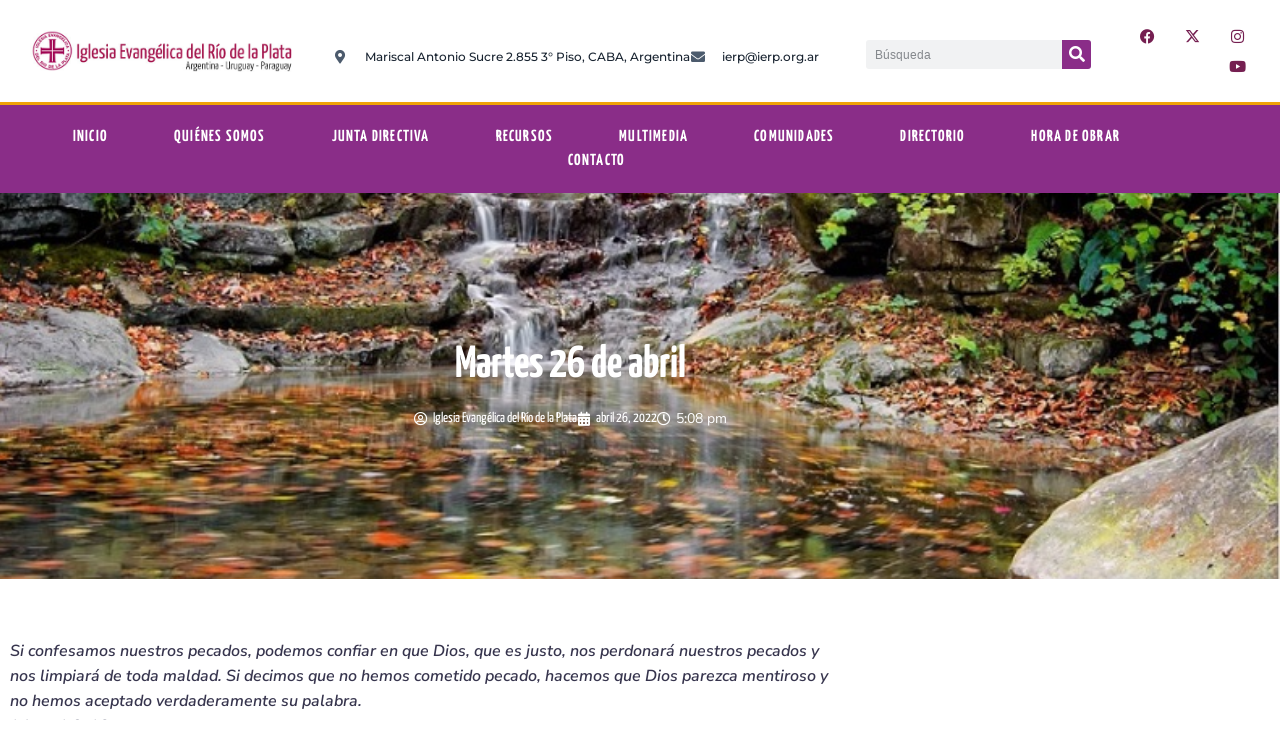

--- FILE ---
content_type: text/html; charset=UTF-8
request_url: https://ierp.org.ar/martes-26-de-abril/?doing_wp_cron=1675383985.3215739727020263671875
body_size: 33247
content:
<!DOCTYPE html>
<html dir="ltr" lang="es" prefix="og: https://ogp.me/ns#">
<head>
	<meta charset="UTF-8">
	<meta name="viewport" content="width=device-width, initial-scale=1.0, viewport-fit=cover" />		<title>Martes 26 de abril - Iglesia Evangélica del Rio de la Plata</title>

		<!-- All in One SEO 4.9.3 - aioseo.com -->
	<meta name="description" content="Si confesamos nuestros pecados, podemos confiar en que Dios, que es justo, nos perdonará nuestros pecados y nos limpiará de toda maldad. Si decimos que no hemos cometido pecado, hacemos que Dios parezca mentiroso y no hemos aceptado verdaderamente su palabra. 1 Juan 1,9-10 Qué bueno es, si estamos listos para confesar: ¡Yo soy pecador/a!" />
	<meta name="robots" content="max-image-preview:large" />
	<meta name="author" content="Iglesia Evangélica del Río de la Plata"/>
	<link rel="canonical" href="https://ierp.org.ar/martes-26-de-abril/" />
	<meta name="generator" content="All in One SEO (AIOSEO) 4.9.3" />
		<meta property="og:locale" content="es_ES" />
		<meta property="og:site_name" content="Iglesia Evangélica del Rio de la Plata -" />
		<meta property="og:type" content="article" />
		<meta property="og:title" content="Martes 26 de abril - Iglesia Evangélica del Rio de la Plata" />
		<meta property="og:description" content="Si confesamos nuestros pecados, podemos confiar en que Dios, que es justo, nos perdonará nuestros pecados y nos limpiará de toda maldad. Si decimos que no hemos cometido pecado, hacemos que Dios parezca mentiroso y no hemos aceptado verdaderamente su palabra. 1 Juan 1,9-10 Qué bueno es, si estamos listos para confesar: ¡Yo soy pecador/a!" />
		<meta property="og:url" content="https://ierp.org.ar/martes-26-de-abril/" />
		<meta property="og:image" content="https://ierp.org.ar/wp-content/uploads/2021/12/manantial.jpg" />
		<meta property="og:image:secure_url" content="https://ierp.org.ar/wp-content/uploads/2021/12/manantial.jpg" />
		<meta property="og:image:width" content="800" />
		<meta property="og:image:height" content="445" />
		<meta property="article:published_time" content="2022-04-26T20:08:49+00:00" />
		<meta property="article:modified_time" content="2022-04-26T20:08:49+00:00" />
		<meta property="article:publisher" content="https://www.facebook.com/IERPcomunica" />
		<meta name="twitter:card" content="summary" />
		<meta name="twitter:site" content="@iglesia_IERP" />
		<meta name="twitter:title" content="Martes 26 de abril - Iglesia Evangélica del Rio de la Plata" />
		<meta name="twitter:description" content="Si confesamos nuestros pecados, podemos confiar en que Dios, que es justo, nos perdonará nuestros pecados y nos limpiará de toda maldad. Si decimos que no hemos cometido pecado, hacemos que Dios parezca mentiroso y no hemos aceptado verdaderamente su palabra. 1 Juan 1,9-10 Qué bueno es, si estamos listos para confesar: ¡Yo soy pecador/a!" />
		<meta name="twitter:creator" content="@iglesia_IERP" />
		<meta name="twitter:image" content="https://ierp.org.ar/wp-content/uploads/2021/12/manantial.jpg" />
		<script type="application/ld+json" class="aioseo-schema">
			{"@context":"https:\/\/schema.org","@graph":[{"@type":"BlogPosting","@id":"https:\/\/ierp.org.ar\/martes-26-de-abril\/#blogposting","name":"Martes 26 de abril - Iglesia Evang\u00e9lica del Rio de la Plata","headline":"Martes 26 de abril","author":{"@id":"https:\/\/ierp.org.ar\/author\/eugenioa\/#author"},"publisher":{"@id":"https:\/\/ierp.org.ar\/#organization"},"image":{"@type":"ImageObject","url":"https:\/\/ierp.org.ar\/wp-content\/uploads\/2021\/12\/manantial.jpg","width":800,"height":445},"datePublished":"2022-04-26T17:08:49-03:00","dateModified":"2022-04-26T17:08:49-03:00","inLanguage":"es-ES","mainEntityOfPage":{"@id":"https:\/\/ierp.org.ar\/martes-26-de-abril\/#webpage"},"isPartOf":{"@id":"https:\/\/ierp.org.ar\/martes-26-de-abril\/#webpage"},"articleSection":"Lecturas Diarias"},{"@type":"BreadcrumbList","@id":"https:\/\/ierp.org.ar\/martes-26-de-abril\/#breadcrumblist","itemListElement":[{"@type":"ListItem","@id":"https:\/\/ierp.org.ar#listItem","position":1,"name":"Inicio","item":"https:\/\/ierp.org.ar","nextItem":{"@type":"ListItem","@id":"https:\/\/ierp.org.ar\/category\/lecturas-diarias\/#listItem","name":"Lecturas Diarias"}},{"@type":"ListItem","@id":"https:\/\/ierp.org.ar\/category\/lecturas-diarias\/#listItem","position":2,"name":"Lecturas Diarias","item":"https:\/\/ierp.org.ar\/category\/lecturas-diarias\/","nextItem":{"@type":"ListItem","@id":"https:\/\/ierp.org.ar\/martes-26-de-abril\/#listItem","name":"Martes 26 de abril"},"previousItem":{"@type":"ListItem","@id":"https:\/\/ierp.org.ar#listItem","name":"Inicio"}},{"@type":"ListItem","@id":"https:\/\/ierp.org.ar\/martes-26-de-abril\/#listItem","position":3,"name":"Martes 26 de abril","previousItem":{"@type":"ListItem","@id":"https:\/\/ierp.org.ar\/category\/lecturas-diarias\/#listItem","name":"Lecturas Diarias"}}]},{"@type":"Organization","@id":"https:\/\/ierp.org.ar\/#organization","name":"Iglesia Evang\u00e9lica del Rio de la Plata","url":"https:\/\/ierp.org.ar\/","sameAs":["https:\/\/www.facebook.com\/IERPcomunica","https:\/\/twitter.com\/iglesia_IERP","https:\/\/www.instagram.com\/iglesia_ierp\/","https:\/\/www.youtube.com\/c\/IERPoficial"]},{"@type":"Person","@id":"https:\/\/ierp.org.ar\/author\/eugenioa\/#author","url":"https:\/\/ierp.org.ar\/author\/eugenioa\/","name":"Iglesia Evang\u00e9lica del R\u00edo de la Plata","image":{"@type":"ImageObject","@id":"https:\/\/ierp.org.ar\/martes-26-de-abril\/#authorImage","url":"https:\/\/secure.gravatar.com\/avatar\/e16044c32b0743a4ec0150dcbb2772b951b658996211215193f31695816a0aaa?s=96&d=mm&r=g","width":96,"height":96,"caption":"Iglesia Evang\u00e9lica del R\u00edo de la Plata"}},{"@type":"WebPage","@id":"https:\/\/ierp.org.ar\/martes-26-de-abril\/#webpage","url":"https:\/\/ierp.org.ar\/martes-26-de-abril\/","name":"Martes 26 de abril - Iglesia Evang\u00e9lica del Rio de la Plata","description":"Si confesamos nuestros pecados, podemos confiar en que Dios, que es justo, nos perdonar\u00e1 nuestros pecados y nos limpiar\u00e1 de toda maldad. Si decimos que no hemos cometido pecado, hacemos que Dios parezca mentiroso y no hemos aceptado verdaderamente su palabra. 1 Juan 1,9-10 Qu\u00e9 bueno es, si estamos listos para confesar: \u00a1Yo soy pecador\/a!","inLanguage":"es-ES","isPartOf":{"@id":"https:\/\/ierp.org.ar\/#website"},"breadcrumb":{"@id":"https:\/\/ierp.org.ar\/martes-26-de-abril\/#breadcrumblist"},"author":{"@id":"https:\/\/ierp.org.ar\/author\/eugenioa\/#author"},"creator":{"@id":"https:\/\/ierp.org.ar\/author\/eugenioa\/#author"},"image":{"@type":"ImageObject","url":"https:\/\/ierp.org.ar\/wp-content\/uploads\/2021\/12\/manantial.jpg","@id":"https:\/\/ierp.org.ar\/martes-26-de-abril\/#mainImage","width":800,"height":445},"primaryImageOfPage":{"@id":"https:\/\/ierp.org.ar\/martes-26-de-abril\/#mainImage"},"datePublished":"2022-04-26T17:08:49-03:00","dateModified":"2022-04-26T17:08:49-03:00"},{"@type":"WebSite","@id":"https:\/\/ierp.org.ar\/#website","url":"https:\/\/ierp.org.ar\/","name":"Iglesia Evang\u00e9lica del Rio de la Plata","inLanguage":"es-ES","publisher":{"@id":"https:\/\/ierp.org.ar\/#organization"}}]}
		</script>
		<!-- All in One SEO -->

            <script type="text/javascript"> var epic_news_ajax_url = 'https://ierp.org.ar/?epic-ajax-request=epic-ne'; </script>
            <link rel='dns-prefetch' href='//www.googletagmanager.com' />
<link rel="alternate" title="oEmbed (JSON)" type="application/json+oembed" href="https://ierp.org.ar/wp-json/oembed/1.0/embed?url=https%3A%2F%2Fierp.org.ar%2Fmartes-26-de-abril%2F" />
<link rel="alternate" title="oEmbed (XML)" type="text/xml+oembed" href="https://ierp.org.ar/wp-json/oembed/1.0/embed?url=https%3A%2F%2Fierp.org.ar%2Fmartes-26-de-abril%2F&#038;format=xml" />
<style id='wp-img-auto-sizes-contain-inline-css'>
img:is([sizes=auto i],[sizes^="auto," i]){contain-intrinsic-size:3000px 1500px}
/*# sourceURL=wp-img-auto-sizes-contain-inline-css */
</style>
<link rel='stylesheet' id='sbi_styles-css' href='https://ierp.org.ar/wp-content/plugins/instagram-feed/css/sbi-styles.min.css?ver=6.10.0' media='all' />
<style id='wp-emoji-styles-inline-css'>

	img.wp-smiley, img.emoji {
		display: inline !important;
		border: none !important;
		box-shadow: none !important;
		height: 1em !important;
		width: 1em !important;
		margin: 0 0.07em !important;
		vertical-align: -0.1em !important;
		background: none !important;
		padding: 0 !important;
	}
/*# sourceURL=wp-emoji-styles-inline-css */
</style>
<link rel='stylesheet' id='wp-block-library-css' href='https://ierp.org.ar/wp-includes/css/dist/block-library/style.min.css?ver=6.9' media='all' />
<link rel='stylesheet' id='aioseo/css/src/vue/standalone/blocks/table-of-contents/global.scss-css' href='https://ierp.org.ar/wp-content/plugins/all-in-one-seo-pack/dist/Lite/assets/css/table-of-contents/global.e90f6d47.css?ver=4.9.3' media='all' />
<style id='theme-blocks-herosection-style-inline-css'>
.wp-block-create-block-herosection{background-color:#21759b;color:#fff;padding:2px}

/*# sourceURL=https://ierp.org.ar/wp-content/themes/hostinger-blog/build/components/blocks/herosection/style-index.css */
</style>
<style id='theme-blocks-featuredpost-style-inline-css'>
.wp-block-create-block-featuredpost{background-color:#21759b;color:#fff;padding:2px}

/*# sourceURL=https://ierp.org.ar/wp-content/themes/hostinger-blog/build/components/blocks/featuredpost/style-index.css */
</style>
<style id='theme-blocks-latestposts-style-inline-css'>
.wp-block-create-block-latestposts{background-color:#21759b;color:#fff;padding:2px}

/*# sourceURL=https://ierp.org.ar/wp-content/themes/hostinger-blog/build/components/blocks/latestposts/style-index.css */
</style>
<style id='theme-blocks-newsletter-form-style-inline-css'>
.wp-block-create-block-latestposts{background-color:#21759b;color:#fff;padding:2px}

/*# sourceURL=https://ierp.org.ar/wp-content/themes/hostinger-blog/build/components/blocks/newsletter/style-index.css */
</style>
<style id='theme-blocks-aboutsection-style-inline-css'>
.hts-about-type-3 .hts-section.hts-about .hts-about-body{text-align:center;width:100%}.hts-about-type-3 .hts-section.hts-about .hts-about-header .hts-about-header-content img{border-radius:0}.hts-about-type-3 .hts-section.hts-about>hr{display:none}.hts-about-type-3 .hts-section.hts-about .hts-details{margin-top:96px}.hts-about-type-3 .hts-section.hts-about .hts-details .hts-gallery img{border-radius:0}.hts-about-type-2 .hts-main{margin:0 auto;max-width:unset}.hts-about-type-2 .hts-section.hts-about{border:0;margin:0 auto 96px 0;max-width:unset;padding:0}.hts-about-type-2 .hts-section.hts-about>hr{display:none}.hts-about-type-2 .hts-section.hts-about .hts-details{margin-top:96px;padding:0 24px}.hts-about-type-2 .hts-section.hts-about .hts-details .hts-gallery img{border-radius:0}.hts-about-type-2 .hts-section.hts-about .hts-about-header{background-color:var(--grey-light);margin:0 auto}.hts-about-type-2 .hts-section.hts-about .hts-about-header .hts-about-header-content{display:grid;grid-template-columns:1fr 1fr;margin:0 auto;max-width:var(--view-width);grid-column-gap:30px;padding:88px 24px}@media screen and (max-width:576px){.hts-about-type-2 .hts-section.hts-about .hts-about-header .hts-about-header-content{grid-template-columns:1fr;padding-bottom:0}}.hts-about-type-2 .hts-section.hts-about .hts-about-header .hts-about-header-content .hts-about-body,.hts-about-type-2 .hts-section.hts-about .hts-about-header .hts-about-header-content img{border-radius:0;margin:auto 0;width:100%}.hts-section.hts-about{margin:96px auto}.hts-section.hts-about .hts-about-header .hts-about-header-content img{border-radius:16px;margin:auto 0;width:100%}.hts-section.hts-about .hts-details{margin:0 auto;max-width:var(--view-width)}.hts-section.hts-about .hts-about-body{width:60%}.hts-section.hts-about .hts-about-body h1{margin-bottom:24px}.hts-section.hts-about .hts-about-body p{margin-bottom:48px}@media screen and (max-width:576px){.hts-section.hts-about .hts-about-body{width:100%}}.hts-section.hts-about .hts-about-story{display:grid;grid-template-columns:1fr 1fr;grid-column-gap:30px}@media screen and (max-width:576px){.hts-section.hts-about .hts-about-story{grid-template-columns:1fr}.hts-section.hts-about .hts-about-story .hts-description{margin-top:40px}}.hts-section.hts-about .hts-skills>.hts-title{margin-bottom:40px}.hts-section.hts-about .hts-skills .hts-skills-content{display:flex;flex-direction:row;gap:30px}@media screen and (max-width:576px){.hts-section.hts-about .hts-skills .hts-skills-content{flex-direction:column}}

/*# sourceURL=https://ierp.org.ar/wp-content/themes/hostinger-blog/build/components/blocks/aboutsection/style-index.css */
</style>
<style id='theme-blocks-disclaimersection-style-inline-css'>
.hts-disclaimer>div{width:70%}.hts-disclaimer .hts-header{margin-top:96px}.hts-disclaimer .hts-details{margin-bottom:96px}.hts-disclaimer p{margin-bottom:16px}@media screen and (max-width:700px){.hts-disclaimer>div{width:100%}.hts-disclaimer .hts-header{margin-top:64px}.hts-disclaimer .hts-details{margin-bottom:64px}}

/*# sourceURL=https://ierp.org.ar/wp-content/themes/hostinger-blog/build/components/blocks/disclaimersection/style-index.css */
</style>
<style id='theme-blocks-contact-form-style-inline-css'>
.wp-block-create-block-latestposts{background-color:#21759b;color:#fff;padding:2px}

/*# sourceURL=https://ierp.org.ar/wp-content/themes/hostinger-blog/build/components/blocks/contactform/style-index.css */
</style>
<style id='global-styles-inline-css'>
:root{--wp--preset--aspect-ratio--square: 1;--wp--preset--aspect-ratio--4-3: 4/3;--wp--preset--aspect-ratio--3-4: 3/4;--wp--preset--aspect-ratio--3-2: 3/2;--wp--preset--aspect-ratio--2-3: 2/3;--wp--preset--aspect-ratio--16-9: 16/9;--wp--preset--aspect-ratio--9-16: 9/16;--wp--preset--color--black: #000000;--wp--preset--color--cyan-bluish-gray: #abb8c3;--wp--preset--color--white: #ffffff;--wp--preset--color--pale-pink: #f78da7;--wp--preset--color--vivid-red: #cf2e2e;--wp--preset--color--luminous-vivid-orange: #ff6900;--wp--preset--color--luminous-vivid-amber: #fcb900;--wp--preset--color--light-green-cyan: #7bdcb5;--wp--preset--color--vivid-green-cyan: #00d084;--wp--preset--color--pale-cyan-blue: #8ed1fc;--wp--preset--color--vivid-cyan-blue: #0693e3;--wp--preset--color--vivid-purple: #9b51e0;--wp--preset--color--main-primary: #6936F5;--wp--preset--color--main-primary-dark: #4f2eeb;--wp--preset--color--main-dark: #36344D;--wp--preset--color--main-light: #FFFFFF;--wp--preset--color--main-grey: #727586;--wp--preset--color--grey-lighter: #DADCE0;--wp--preset--color--grey-light: #F2F3F6;--wp--preset--color--transparent: transparent;--wp--preset--gradient--vivid-cyan-blue-to-vivid-purple: linear-gradient(135deg,rgb(6,147,227) 0%,rgb(155,81,224) 100%);--wp--preset--gradient--light-green-cyan-to-vivid-green-cyan: linear-gradient(135deg,rgb(122,220,180) 0%,rgb(0,208,130) 100%);--wp--preset--gradient--luminous-vivid-amber-to-luminous-vivid-orange: linear-gradient(135deg,rgb(252,185,0) 0%,rgb(255,105,0) 100%);--wp--preset--gradient--luminous-vivid-orange-to-vivid-red: linear-gradient(135deg,rgb(255,105,0) 0%,rgb(207,46,46) 100%);--wp--preset--gradient--very-light-gray-to-cyan-bluish-gray: linear-gradient(135deg,rgb(238,238,238) 0%,rgb(169,184,195) 100%);--wp--preset--gradient--cool-to-warm-spectrum: linear-gradient(135deg,rgb(74,234,220) 0%,rgb(151,120,209) 20%,rgb(207,42,186) 40%,rgb(238,44,130) 60%,rgb(251,105,98) 80%,rgb(254,248,76) 100%);--wp--preset--gradient--blush-light-purple: linear-gradient(135deg,rgb(255,206,236) 0%,rgb(152,150,240) 100%);--wp--preset--gradient--blush-bordeaux: linear-gradient(135deg,rgb(254,205,165) 0%,rgb(254,45,45) 50%,rgb(107,0,62) 100%);--wp--preset--gradient--luminous-dusk: linear-gradient(135deg,rgb(255,203,112) 0%,rgb(199,81,192) 50%,rgb(65,88,208) 100%);--wp--preset--gradient--pale-ocean: linear-gradient(135deg,rgb(255,245,203) 0%,rgb(182,227,212) 50%,rgb(51,167,181) 100%);--wp--preset--gradient--electric-grass: linear-gradient(135deg,rgb(202,248,128) 0%,rgb(113,206,126) 100%);--wp--preset--gradient--midnight: linear-gradient(135deg,rgb(2,3,129) 0%,rgb(40,116,252) 100%);--wp--preset--gradient--primary-white: linear-gradient(#0073aa 49.9%,#fff 50%);--wp--preset--gradient--white-primary: linear-gradient(#fff 49.9%,#0073aa 50%);--wp--preset--font-size--small: 1.125rem;--wp--preset--font-size--medium: clamp(1.25rem, 1.25rem + ((1vw - 0.2rem) * 0.357), 1.5rem);--wp--preset--font-size--large: clamp(1.75rem, 1.75rem + ((1vw - 0.2rem) * 0.357), 2rem);--wp--preset--font-size--x-large: clamp(2.5rem, 2.5rem + ((1vw - 0.2rem) * 0.357), 2.75rem);--wp--preset--font-size--extra-small: 1rem;--wp--preset--font-size--xx-large: clamp(3rem, 3rem + ((1vw - 0.2rem) * 1.071), 3.75rem);--wp--preset--font-family--inter: Inter, sans-serif;--wp--preset--spacing--20: 0.44rem;--wp--preset--spacing--30: 0.67rem;--wp--preset--spacing--40: 1rem;--wp--preset--spacing--50: 1.5rem;--wp--preset--spacing--60: 2.25rem;--wp--preset--spacing--70: 3.38rem;--wp--preset--spacing--80: 5.06rem;--wp--preset--shadow--natural: 6px 6px 9px rgba(0, 0, 0, 0.2);--wp--preset--shadow--deep: 12px 12px 50px rgba(0, 0, 0, 0.4);--wp--preset--shadow--sharp: 6px 6px 0px rgba(0, 0, 0, 0.2);--wp--preset--shadow--outlined: 6px 6px 0px -3px rgb(255, 255, 255), 6px 6px rgb(0, 0, 0);--wp--preset--shadow--crisp: 6px 6px 0px rgb(0, 0, 0);}:root { --wp--style--global--content-size: 1110px;--wp--style--global--wide-size: 1440px; }:where(body) { margin: 0; }.wp-site-blocks { padding-top: var(--wp--style--root--padding-top); padding-bottom: var(--wp--style--root--padding-bottom); }.has-global-padding { padding-right: var(--wp--style--root--padding-right); padding-left: var(--wp--style--root--padding-left); }.has-global-padding > .alignfull { margin-right: calc(var(--wp--style--root--padding-right) * -1); margin-left: calc(var(--wp--style--root--padding-left) * -1); }.has-global-padding :where(:not(.alignfull.is-layout-flow) > .has-global-padding:not(.wp-block-block, .alignfull)) { padding-right: 0; padding-left: 0; }.has-global-padding :where(:not(.alignfull.is-layout-flow) > .has-global-padding:not(.wp-block-block, .alignfull)) > .alignfull { margin-left: 0; margin-right: 0; }.wp-site-blocks > .alignleft { float: left; margin-right: 2em; }.wp-site-blocks > .alignright { float: right; margin-left: 2em; }.wp-site-blocks > .aligncenter { justify-content: center; margin-left: auto; margin-right: auto; }:where(.wp-site-blocks) > * { margin-block-start: 24px; margin-block-end: 0; }:where(.wp-site-blocks) > :first-child { margin-block-start: 0; }:where(.wp-site-blocks) > :last-child { margin-block-end: 0; }:root { --wp--style--block-gap: 24px; }:root :where(.is-layout-flow) > :first-child{margin-block-start: 0;}:root :where(.is-layout-flow) > :last-child{margin-block-end: 0;}:root :where(.is-layout-flow) > *{margin-block-start: 24px;margin-block-end: 0;}:root :where(.is-layout-constrained) > :first-child{margin-block-start: 0;}:root :where(.is-layout-constrained) > :last-child{margin-block-end: 0;}:root :where(.is-layout-constrained) > *{margin-block-start: 24px;margin-block-end: 0;}:root :where(.is-layout-flex){gap: 24px;}:root :where(.is-layout-grid){gap: 24px;}.is-layout-flow > .alignleft{float: left;margin-inline-start: 0;margin-inline-end: 2em;}.is-layout-flow > .alignright{float: right;margin-inline-start: 2em;margin-inline-end: 0;}.is-layout-flow > .aligncenter{margin-left: auto !important;margin-right: auto !important;}.is-layout-constrained > .alignleft{float: left;margin-inline-start: 0;margin-inline-end: 2em;}.is-layout-constrained > .alignright{float: right;margin-inline-start: 2em;margin-inline-end: 0;}.is-layout-constrained > .aligncenter{margin-left: auto !important;margin-right: auto !important;}.is-layout-constrained > :where(:not(.alignleft):not(.alignright):not(.alignfull)){max-width: var(--wp--style--global--content-size);margin-left: auto !important;margin-right: auto !important;}.is-layout-constrained > .alignwide{max-width: var(--wp--style--global--wide-size);}body .is-layout-flex{display: flex;}.is-layout-flex{flex-wrap: wrap;align-items: center;}.is-layout-flex > :is(*, div){margin: 0;}body .is-layout-grid{display: grid;}.is-layout-grid > :is(*, div){margin: 0;}body{background-color: var(--wp--preset--color--main-light);color: var(--wp--preset--color--main-dark);font-family: var(--wp--preset--font-family--system);font-size: var(--wp--preset--font-size--medium);line-height: 1.75;--wp--style--root--padding-top: 0px;--wp--style--root--padding-right: var(--wp--preset--spacing--50);--wp--style--root--padding-bottom: 0px;--wp--style--root--padding-left: var(--wp--preset--spacing--50);}a:where(:not(.wp-element-button)){text-decoration: underline;}:root :where(.wp-element-button, .wp-block-button__link){background-color: #32373c;border-width: 0;color: #fff;font-family: inherit;font-size: inherit;font-style: inherit;font-weight: inherit;letter-spacing: inherit;line-height: inherit;padding-top: calc(0.667em + 2px);padding-right: calc(1.333em + 2px);padding-bottom: calc(0.667em + 2px);padding-left: calc(1.333em + 2px);text-decoration: none;text-transform: inherit;}.has-black-color{color: var(--wp--preset--color--black) !important;}.has-cyan-bluish-gray-color{color: var(--wp--preset--color--cyan-bluish-gray) !important;}.has-white-color{color: var(--wp--preset--color--white) !important;}.has-pale-pink-color{color: var(--wp--preset--color--pale-pink) !important;}.has-vivid-red-color{color: var(--wp--preset--color--vivid-red) !important;}.has-luminous-vivid-orange-color{color: var(--wp--preset--color--luminous-vivid-orange) !important;}.has-luminous-vivid-amber-color{color: var(--wp--preset--color--luminous-vivid-amber) !important;}.has-light-green-cyan-color{color: var(--wp--preset--color--light-green-cyan) !important;}.has-vivid-green-cyan-color{color: var(--wp--preset--color--vivid-green-cyan) !important;}.has-pale-cyan-blue-color{color: var(--wp--preset--color--pale-cyan-blue) !important;}.has-vivid-cyan-blue-color{color: var(--wp--preset--color--vivid-cyan-blue) !important;}.has-vivid-purple-color{color: var(--wp--preset--color--vivid-purple) !important;}.has-main-primary-color{color: var(--wp--preset--color--main-primary) !important;}.has-main-primary-dark-color{color: var(--wp--preset--color--main-primary-dark) !important;}.has-main-dark-color{color: var(--wp--preset--color--main-dark) !important;}.has-main-light-color{color: var(--wp--preset--color--main-light) !important;}.has-main-grey-color{color: var(--wp--preset--color--main-grey) !important;}.has-grey-lighter-color{color: var(--wp--preset--color--grey-lighter) !important;}.has-grey-light-color{color: var(--wp--preset--color--grey-light) !important;}.has-transparent-color{color: var(--wp--preset--color--transparent) !important;}.has-black-background-color{background-color: var(--wp--preset--color--black) !important;}.has-cyan-bluish-gray-background-color{background-color: var(--wp--preset--color--cyan-bluish-gray) !important;}.has-white-background-color{background-color: var(--wp--preset--color--white) !important;}.has-pale-pink-background-color{background-color: var(--wp--preset--color--pale-pink) !important;}.has-vivid-red-background-color{background-color: var(--wp--preset--color--vivid-red) !important;}.has-luminous-vivid-orange-background-color{background-color: var(--wp--preset--color--luminous-vivid-orange) !important;}.has-luminous-vivid-amber-background-color{background-color: var(--wp--preset--color--luminous-vivid-amber) !important;}.has-light-green-cyan-background-color{background-color: var(--wp--preset--color--light-green-cyan) !important;}.has-vivid-green-cyan-background-color{background-color: var(--wp--preset--color--vivid-green-cyan) !important;}.has-pale-cyan-blue-background-color{background-color: var(--wp--preset--color--pale-cyan-blue) !important;}.has-vivid-cyan-blue-background-color{background-color: var(--wp--preset--color--vivid-cyan-blue) !important;}.has-vivid-purple-background-color{background-color: var(--wp--preset--color--vivid-purple) !important;}.has-main-primary-background-color{background-color: var(--wp--preset--color--main-primary) !important;}.has-main-primary-dark-background-color{background-color: var(--wp--preset--color--main-primary-dark) !important;}.has-main-dark-background-color{background-color: var(--wp--preset--color--main-dark) !important;}.has-main-light-background-color{background-color: var(--wp--preset--color--main-light) !important;}.has-main-grey-background-color{background-color: var(--wp--preset--color--main-grey) !important;}.has-grey-lighter-background-color{background-color: var(--wp--preset--color--grey-lighter) !important;}.has-grey-light-background-color{background-color: var(--wp--preset--color--grey-light) !important;}.has-transparent-background-color{background-color: var(--wp--preset--color--transparent) !important;}.has-black-border-color{border-color: var(--wp--preset--color--black) !important;}.has-cyan-bluish-gray-border-color{border-color: var(--wp--preset--color--cyan-bluish-gray) !important;}.has-white-border-color{border-color: var(--wp--preset--color--white) !important;}.has-pale-pink-border-color{border-color: var(--wp--preset--color--pale-pink) !important;}.has-vivid-red-border-color{border-color: var(--wp--preset--color--vivid-red) !important;}.has-luminous-vivid-orange-border-color{border-color: var(--wp--preset--color--luminous-vivid-orange) !important;}.has-luminous-vivid-amber-border-color{border-color: var(--wp--preset--color--luminous-vivid-amber) !important;}.has-light-green-cyan-border-color{border-color: var(--wp--preset--color--light-green-cyan) !important;}.has-vivid-green-cyan-border-color{border-color: var(--wp--preset--color--vivid-green-cyan) !important;}.has-pale-cyan-blue-border-color{border-color: var(--wp--preset--color--pale-cyan-blue) !important;}.has-vivid-cyan-blue-border-color{border-color: var(--wp--preset--color--vivid-cyan-blue) !important;}.has-vivid-purple-border-color{border-color: var(--wp--preset--color--vivid-purple) !important;}.has-main-primary-border-color{border-color: var(--wp--preset--color--main-primary) !important;}.has-main-primary-dark-border-color{border-color: var(--wp--preset--color--main-primary-dark) !important;}.has-main-dark-border-color{border-color: var(--wp--preset--color--main-dark) !important;}.has-main-light-border-color{border-color: var(--wp--preset--color--main-light) !important;}.has-main-grey-border-color{border-color: var(--wp--preset--color--main-grey) !important;}.has-grey-lighter-border-color{border-color: var(--wp--preset--color--grey-lighter) !important;}.has-grey-light-border-color{border-color: var(--wp--preset--color--grey-light) !important;}.has-transparent-border-color{border-color: var(--wp--preset--color--transparent) !important;}.has-vivid-cyan-blue-to-vivid-purple-gradient-background{background: var(--wp--preset--gradient--vivid-cyan-blue-to-vivid-purple) !important;}.has-light-green-cyan-to-vivid-green-cyan-gradient-background{background: var(--wp--preset--gradient--light-green-cyan-to-vivid-green-cyan) !important;}.has-luminous-vivid-amber-to-luminous-vivid-orange-gradient-background{background: var(--wp--preset--gradient--luminous-vivid-amber-to-luminous-vivid-orange) !important;}.has-luminous-vivid-orange-to-vivid-red-gradient-background{background: var(--wp--preset--gradient--luminous-vivid-orange-to-vivid-red) !important;}.has-very-light-gray-to-cyan-bluish-gray-gradient-background{background: var(--wp--preset--gradient--very-light-gray-to-cyan-bluish-gray) !important;}.has-cool-to-warm-spectrum-gradient-background{background: var(--wp--preset--gradient--cool-to-warm-spectrum) !important;}.has-blush-light-purple-gradient-background{background: var(--wp--preset--gradient--blush-light-purple) !important;}.has-blush-bordeaux-gradient-background{background: var(--wp--preset--gradient--blush-bordeaux) !important;}.has-luminous-dusk-gradient-background{background: var(--wp--preset--gradient--luminous-dusk) !important;}.has-pale-ocean-gradient-background{background: var(--wp--preset--gradient--pale-ocean) !important;}.has-electric-grass-gradient-background{background: var(--wp--preset--gradient--electric-grass) !important;}.has-midnight-gradient-background{background: var(--wp--preset--gradient--midnight) !important;}.has-primary-white-gradient-background{background: var(--wp--preset--gradient--primary-white) !important;}.has-white-primary-gradient-background{background: var(--wp--preset--gradient--white-primary) !important;}.has-small-font-size{font-size: var(--wp--preset--font-size--small) !important;}.has-medium-font-size{font-size: var(--wp--preset--font-size--medium) !important;}.has-large-font-size{font-size: var(--wp--preset--font-size--large) !important;}.has-x-large-font-size{font-size: var(--wp--preset--font-size--x-large) !important;}.has-extra-small-font-size{font-size: var(--wp--preset--font-size--extra-small) !important;}.has-xx-large-font-size{font-size: var(--wp--preset--font-size--xx-large) !important;}.has-inter-font-family{font-family: var(--wp--preset--font-family--inter) !important;}
:root :where(.wp-block-pullquote){font-size: 1.5em;line-height: 1.6;}
:root :where(.wp-block-code){color: var(--wp--preset--color--contrast);}
:root :where(.wp-block-comment-author-name){font-size: var(--wp--preset--font-size--small);}
:root :where(.wp-block-comment-date){font-size: var(--wp--preset--font-size--small);}
:root :where(.wp-block-comment-edit-link){font-size: var(--wp--preset--font-size--small);}
:root :where(.wp-block-comment-reply-link){font-size: var(--wp--preset--font-size--small);}
:root :where(.wp-block-navigation){font-size: var(--wp--preset--font-size--medium);font-weight: 700;}
:root :where(.wp-block-navigation a:where(:not(.wp-element-button))){color: var(--wp--preset--color--main-dark);text-decoration: underline;}
:root :where(.wp-block-navigation a:where(:not(.wp-element-button)):hover){color: var(--wp--preset--color--main-primary-dark);text-decoration: none;}
:root :where(.wp-block-navigation a:where(:not(.wp-element-button)):focus){color: var(--wp--preset--color--main-primary-dark);}
:root :where(.wp-block-navigation a:where(:not(.wp-element-button)):active){color: var(--wp--preset--color--main-primary-dark);}
:root :where(.wp-block-post-author){font-size: var(--wp--preset--font-size--extra-small);}
:root :where(.wp-block-post-date){font-size: var(--wp--preset--font-size--extra-small);}
:root :where(.wp-block-post-navigation-link){font-weight: 700;}
:root :where(.wp-block-post-terms){font-size: var(--wp--preset--font-size--extra-small);}
:root :where(.wp-block-post-title){font-size: var(--wp--preset--font-size--x-large);}
:root :where(.wp-block-query-pagination){font-weight: 700;}
:root :where(.wp-block-query-title){font-size: var(--wp--preset--font-size--x-large);}
:root :where(.wp-block-site-title){font-size: var(--wp--preset--font-size--medium);}
/*# sourceURL=global-styles-inline-css */
</style>
<link rel='stylesheet' id='ctf_styles-css' href='https://ierp.org.ar/wp-content/plugins/custom-twitter-feeds/css/ctf-styles.min.css?ver=2.3.1' media='all' />
<link rel='stylesheet' id='sbtt-style-css' href='https://ierp.org.ar/wp-content/plugins/simple-back-to-top//css/sbtt-front.css?ver=6.9' media='all' />
<link rel='stylesheet' id='mc4wp-form-themes-css' href='https://ierp.org.ar/wp-content/plugins/mailchimp-for-wp/assets/css/form-themes.css?ver=4.10.9' media='all' />
<link rel='stylesheet' id='hostinger-blog-theme-style-css' href='https://ierp.org.ar/wp-content/themes/hostinger-blog/build/styles/main.css?ver=1.4.17' media='all' />
<link rel='stylesheet' id='elementor-frontend-css' href='https://ierp.org.ar/wp-content/plugins/elementor/assets/css/frontend.min.css?ver=3.34.1' media='all' />
<style id='elementor-frontend-inline-css'>
.elementor-kit-17271{--e-global-color-primary:#751F51;--e-global-color-secondary:#54595F;--e-global-color-text:#7A7A7A;--e-global-color-accent:#751F51;--e-global-typography-primary-font-family:"Yanone Kaffeesatz";--e-global-typography-primary-font-weight:600;--e-global-typography-secondary-font-family:"Nunito Sans";--e-global-typography-secondary-font-weight:400;--e-global-typography-text-font-family:"Nunito Sans";--e-global-typography-text-font-weight:400;--e-global-typography-accent-font-family:"Roboto";--e-global-typography-accent-font-weight:500;font-family:"Nunito Sans", Sans-serif;}.elementor-kit-17271 button,.elementor-kit-17271 input[type="button"],.elementor-kit-17271 input[type="submit"],.elementor-kit-17271 .elementor-button{background-color:#8A2D88;font-family:"Yanone Kaffeesatz", Sans-serif;color:#FFFFFF;}.elementor-kit-17271 button:hover,.elementor-kit-17271 button:focus,.elementor-kit-17271 input[type="button"]:hover,.elementor-kit-17271 input[type="button"]:focus,.elementor-kit-17271 input[type="submit"]:hover,.elementor-kit-17271 input[type="submit"]:focus,.elementor-kit-17271 .elementor-button:hover,.elementor-kit-17271 .elementor-button:focus{background-color:#000000;}.elementor-kit-17271 e-page-transition{background-color:#FFBC7D;}.elementor-kit-17271 a{color:#751F51;font-family:"Yanone Kaffeesatz", Sans-serif;}.elementor-kit-17271 h1{font-family:"Yanone Kaffeesatz", Sans-serif;font-weight:bold;}.elementor-kit-17271 h2{font-family:"Yanone Kaffeesatz", Sans-serif;}.elementor-kit-17271 h3{font-family:"Yanone Kaffeesatz", Sans-serif;}.elementor-kit-17271 h4{font-family:"Yanone Kaffeesatz", Sans-serif;}.elementor-kit-17271 h5{font-family:"Yanone Kaffeesatz", Sans-serif;}.elementor-kit-17271 h6{font-family:"Yanone Kaffeesatz", Sans-serif;}.elementor-section.elementor-section-boxed > .elementor-container{max-width:1140px;}.e-con{--container-max-width:1140px;}.elementor-widget:not(:last-child){margin-block-end:20px;}.elementor-element{--widgets-spacing:20px 20px;--widgets-spacing-row:20px;--widgets-spacing-column:20px;}{}h1.entry-title{display:var(--page-title-display);}@media(max-width:1024px){.elementor-section.elementor-section-boxed > .elementor-container{max-width:1024px;}.e-con{--container-max-width:1024px;}}@media(max-width:767px){.elementor-section.elementor-section-boxed > .elementor-container{max-width:767px;}.e-con{--container-max-width:767px;}}
.elementor-17277 .elementor-element.elementor-element-14aa8df5 > .elementor-container > .elementor-column > .elementor-widget-wrap{align-content:center;align-items:center;}.elementor-17277 .elementor-element.elementor-element-14aa8df5 > .elementor-container{max-width:1500px;}.elementor-17277 .elementor-element.elementor-element-14aa8df5{transition:background 0.3s, border 0.3s, border-radius 0.3s, box-shadow 0.3s;padding:20px 20px 20px 20px;}.elementor-17277 .elementor-element.elementor-element-14aa8df5 > .elementor-background-overlay{transition:background 0.3s, border-radius 0.3s, opacity 0.3s;}.elementor-17277 .elementor-element.elementor-element-9eb74b8{text-align:start;}.elementor-17277 .elementor-element.elementor-element-9eb74b8 img{width:100%;}.elementor-17277 .elementor-element.elementor-element-3dd2dba > .elementor-element-populated{margin:0px 0px 0px 0px;--e-column-margin-right:0px;--e-column-margin-left:0px;padding:0px 0px 0px 0px;}.elementor-17277 .elementor-element.elementor-element-ed4452a > .elementor-container{min-height:5px;}.elementor-17277 .elementor-element.elementor-element-ed4452a{margin-top:0px;margin-bottom:0px;}.elementor-bc-flex-widget .elementor-17277 .elementor-element.elementor-element-4fb5b33.elementor-column .elementor-widget-wrap{align-items:center;}.elementor-17277 .elementor-element.elementor-element-4fb5b33.elementor-column.elementor-element[data-element_type="column"] > .elementor-widget-wrap.elementor-element-populated{align-content:center;align-items:center;}.elementor-17277 .elementor-element.elementor-element-8f33625 > .elementor-widget-container{margin:12px 0px 0px 0px;padding:0px 0px 0px 0px;}.elementor-17277 .elementor-element.elementor-element-8f33625 .elementor-icon-list-items:not(.elementor-inline-items) .elementor-icon-list-item:not(:last-child){padding-block-end:calc(50px/2);}.elementor-17277 .elementor-element.elementor-element-8f33625 .elementor-icon-list-items:not(.elementor-inline-items) .elementor-icon-list-item:not(:first-child){margin-block-start:calc(50px/2);}.elementor-17277 .elementor-element.elementor-element-8f33625 .elementor-icon-list-items.elementor-inline-items .elementor-icon-list-item{margin-inline:calc(50px/2);}.elementor-17277 .elementor-element.elementor-element-8f33625 .elementor-icon-list-items.elementor-inline-items{margin-inline:calc(-50px/2);}.elementor-17277 .elementor-element.elementor-element-8f33625 .elementor-icon-list-items.elementor-inline-items .elementor-icon-list-item:after{inset-inline-end:calc(-50px/2);}.elementor-17277 .elementor-element.elementor-element-8f33625 .elementor-icon-list-icon i{color:#4c5b6d;transition:color 0.3s;}.elementor-17277 .elementor-element.elementor-element-8f33625 .elementor-icon-list-icon svg{fill:#4c5b6d;transition:fill 0.3s;}.elementor-17277 .elementor-element.elementor-element-8f33625{--e-icon-list-icon-size:14px;--icon-vertical-offset:0px;}.elementor-17277 .elementor-element.elementor-element-8f33625 .elementor-icon-list-icon{padding-inline-end:10px;}.elementor-17277 .elementor-element.elementor-element-8f33625 .elementor-icon-list-item > .elementor-icon-list-text, .elementor-17277 .elementor-element.elementor-element-8f33625 .elementor-icon-list-item > a{font-family:"Montserrat", Sans-serif;font-size:12px;font-weight:500;line-height:2.5em;}.elementor-17277 .elementor-element.elementor-element-8f33625 .elementor-icon-list-text{color:#192431;transition:color 0.3s;}.elementor-bc-flex-widget .elementor-17277 .elementor-element.elementor-element-16e8286.elementor-column .elementor-widget-wrap{align-items:center;}.elementor-17277 .elementor-element.elementor-element-16e8286.elementor-column.elementor-element[data-element_type="column"] > .elementor-widget-wrap.elementor-element-populated{align-content:center;align-items:center;}.elementor-17277 .elementor-element.elementor-element-16e8286 > .elementor-element-populated{margin:0px 0px 0px 20px;--e-column-margin-right:0px;--e-column-margin-left:20px;padding:0px 0px 0px 0px;}.elementor-17277 .elementor-element.elementor-element-1c2d322 > .elementor-widget-container{margin:7px 0px 0px 0px;}.elementor-17277 .elementor-element.elementor-element-1c2d322 .elementor-search-form__container{min-height:29px;}.elementor-17277 .elementor-element.elementor-element-1c2d322 .elementor-search-form__submit{min-width:29px;background-color:#8A2D88;}body:not(.rtl) .elementor-17277 .elementor-element.elementor-element-1c2d322 .elementor-search-form__icon{padding-left:calc(29px / 3);}body.rtl .elementor-17277 .elementor-element.elementor-element-1c2d322 .elementor-search-form__icon{padding-right:calc(29px / 3);}.elementor-17277 .elementor-element.elementor-element-1c2d322 .elementor-search-form__input, .elementor-17277 .elementor-element.elementor-element-1c2d322.elementor-search-form--button-type-text .elementor-search-form__submit{padding-left:calc(29px / 3);padding-right:calc(29px / 3);}.elementor-17277 .elementor-element.elementor-element-1c2d322 input[type="search"].elementor-search-form__input{font-size:12px;}.elementor-17277 .elementor-element.elementor-element-1c2d322:not(.elementor-search-form--skin-full_screen) .elementor-search-form__container{border-radius:3px;}.elementor-17277 .elementor-element.elementor-element-1c2d322.elementor-search-form--skin-full_screen input[type="search"].elementor-search-form__input{border-radius:3px;}.elementor-bc-flex-widget .elementor-17277 .elementor-element.elementor-element-bbe5c11.elementor-column .elementor-widget-wrap{align-items:center;}.elementor-17277 .elementor-element.elementor-element-bbe5c11.elementor-column.elementor-element[data-element_type="column"] > .elementor-widget-wrap.elementor-element-populated{align-content:center;align-items:center;}.elementor-17277 .elementor-element.elementor-element-bab4877{--grid-template-columns:repeat(0, auto);--icon-size:15px;--grid-column-gap:11px;--grid-row-gap:0px;}.elementor-17277 .elementor-element.elementor-element-bab4877 .elementor-widget-container{text-align:right;}.elementor-17277 .elementor-element.elementor-element-bab4877 > .elementor-widget-container{margin:0px 0px 0px 0px;padding:0px 0px 0px 0px;}.elementor-17277 .elementor-element.elementor-element-bab4877 .elementor-social-icon{background-color:rgba(0,0,0,0);}.elementor-17277 .elementor-element.elementor-element-bab4877 .elementor-social-icon i{color:#751F51;}.elementor-17277 .elementor-element.elementor-element-bab4877 .elementor-social-icon svg{fill:#751F51;}.elementor-17277 .elementor-element.elementor-element-bab4877 .elementor-social-icon:hover{background-color:#5A3377;}.elementor-17277 .elementor-element.elementor-element-bab4877 .elementor-social-icon:hover i{color:#FFFFFF;}.elementor-17277 .elementor-element.elementor-element-bab4877 .elementor-social-icon:hover svg{fill:#FFFFFF;}.elementor-17277 .elementor-element.elementor-element-6ffe7587 > .elementor-container > .elementor-column > .elementor-widget-wrap{align-content:center;align-items:center;}.elementor-17277 .elementor-element.elementor-element-6ffe7587:not(.elementor-motion-effects-element-type-background), .elementor-17277 .elementor-element.elementor-element-6ffe7587 > .elementor-motion-effects-container > .elementor-motion-effects-layer{background-color:#8A2D88;}.elementor-17277 .elementor-element.elementor-element-6ffe7587 > .elementor-container{max-width:1400px;}.elementor-17277 .elementor-element.elementor-element-6ffe7587{border-style:solid;border-width:3px 0px 0px 0px;border-color:#EFA208;transition:background 0.3s, border 0.3s, border-radius 0.3s, box-shadow 0.3s;margin-top:0px;margin-bottom:0px;padding:0em 0em 0em 0em;}.elementor-17277 .elementor-element.elementor-element-6ffe7587 > .elementor-background-overlay{transition:background 0.3s, border-radius 0.3s, opacity 0.3s;}.elementor-17277 .elementor-element.elementor-element-163e1bc5 > .elementor-element-populated{margin:0px 0px 0px 0px;--e-column-margin-right:0px;--e-column-margin-left:0px;padding:020px 0px 20px 0px;}.elementor-17277 .elementor-element.elementor-element-4c3746b7 > .elementor-widget-container{margin:0px 0px 0px 0px;padding:0px 0px 0px 0px;}.elementor-17277 .elementor-element.elementor-element-4c3746b7 .elementor-menu-toggle{margin-right:auto;}.elementor-17277 .elementor-element.elementor-element-4c3746b7 .elementor-nav-menu .elementor-item{font-family:"Yanone Kaffeesatz", Sans-serif;font-size:16px;font-weight:700;text-transform:uppercase;letter-spacing:1.2px;}.elementor-17277 .elementor-element.elementor-element-4c3746b7 .elementor-nav-menu--main .elementor-item{color:#ffffff;fill:#ffffff;padding-left:33px;padding-right:33px;padding-top:2px;padding-bottom:2px;}.elementor-17277 .elementor-element.elementor-element-4c3746b7 .elementor-nav-menu--main .elementor-item:hover,
					.elementor-17277 .elementor-element.elementor-element-4c3746b7 .elementor-nav-menu--main .elementor-item.elementor-item-active,
					.elementor-17277 .elementor-element.elementor-element-4c3746b7 .elementor-nav-menu--main .elementor-item.highlighted,
					.elementor-17277 .elementor-element.elementor-element-4c3746b7 .elementor-nav-menu--main .elementor-item:focus{color:#3F0928;}.elementor-17277 .elementor-element.elementor-element-4c3746b7 .elementor-nav-menu--main:not(.e--pointer-framed) .elementor-item:before,
					.elementor-17277 .elementor-element.elementor-element-4c3746b7 .elementor-nav-menu--main:not(.e--pointer-framed) .elementor-item:after{background-color:#f1f1f1;}.elementor-17277 .elementor-element.elementor-element-4c3746b7 .e--pointer-framed .elementor-item:before,
					.elementor-17277 .elementor-element.elementor-element-4c3746b7 .e--pointer-framed .elementor-item:after{border-color:#f1f1f1;}.elementor-17277 .elementor-element.elementor-element-4c3746b7 .elementor-nav-menu--dropdown a:hover,
					.elementor-17277 .elementor-element.elementor-element-4c3746b7 .elementor-nav-menu--dropdown a:focus,
					.elementor-17277 .elementor-element.elementor-element-4c3746b7 .elementor-nav-menu--dropdown a.elementor-item-active,
					.elementor-17277 .elementor-element.elementor-element-4c3746b7 .elementor-nav-menu--dropdown a.highlighted,
					.elementor-17277 .elementor-element.elementor-element-4c3746b7 .elementor-menu-toggle:hover,
					.elementor-17277 .elementor-element.elementor-element-4c3746b7 .elementor-menu-toggle:focus{color:#FFFFFF;}.elementor-17277 .elementor-element.elementor-element-4c3746b7 .elementor-nav-menu--dropdown a:hover,
					.elementor-17277 .elementor-element.elementor-element-4c3746b7 .elementor-nav-menu--dropdown a:focus,
					.elementor-17277 .elementor-element.elementor-element-4c3746b7 .elementor-nav-menu--dropdown a.elementor-item-active,
					.elementor-17277 .elementor-element.elementor-element-4c3746b7 .elementor-nav-menu--dropdown a.highlighted{background-color:#ABA8A5;}.elementor-17277 .elementor-element.elementor-element-4c3746b7 .elementor-nav-menu--dropdown .elementor-item, .elementor-17277 .elementor-element.elementor-element-4c3746b7 .elementor-nav-menu--dropdown  .elementor-sub-item{font-family:"Yanone Kaffeesatz", Sans-serif;}.elementor-17277 .elementor-element.elementor-element-4c3746b7 div.elementor-menu-toggle{color:#ffffff;}.elementor-17277 .elementor-element.elementor-element-4c3746b7 div.elementor-menu-toggle svg{fill:#ffffff;}.elementor-17277 .elementor-element.elementor-element-e058c48{--grid-template-columns:repeat(0, auto);--icon-size:15px;--grid-column-gap:11px;--grid-row-gap:0px;}.elementor-17277 .elementor-element.elementor-element-e058c48 .elementor-widget-container{text-align:right;}.elementor-17277 .elementor-element.elementor-element-e058c48 > .elementor-widget-container{margin:0px 0px 0px 0px;padding:0px 0px 0px 0px;}.elementor-17277 .elementor-element.elementor-element-e058c48 .elementor-social-icon{background-color:rgba(0,0,0,0);}.elementor-17277 .elementor-element.elementor-element-e058c48 .elementor-social-icon i{color:#FFFFFF;}.elementor-17277 .elementor-element.elementor-element-e058c48 .elementor-social-icon svg{fill:#FFFFFF;}.elementor-17277 .elementor-element.elementor-element-e058c48 .elementor-social-icon:hover{background-color:#5A3377;}.elementor-17277 .elementor-element.elementor-element-57f5c44 .elementor-search-form{text-align:center;}.elementor-17277 .elementor-element.elementor-element-57f5c44 .elementor-search-form__toggle{--e-search-form-toggle-size:29px;--e-search-form-toggle-color:#FFFFFF;}.elementor-17277 .elementor-element.elementor-element-57f5c44:not(.elementor-search-form--skin-full_screen) .elementor-search-form__container{border-radius:3px;}.elementor-17277 .elementor-element.elementor-element-57f5c44.elementor-search-form--skin-full_screen input[type="search"].elementor-search-form__input{border-radius:3px;}.elementor-theme-builder-content-area{height:400px;}.elementor-location-header:before, .elementor-location-footer:before{content:"";display:table;clear:both;}@media(max-width:1024px){.elementor-17277 .elementor-element.elementor-element-14aa8df5{padding:0px 20px 0px 20px;}.elementor-17277 .elementor-element.elementor-element-6ffe7587{padding:10px 10px 10px 10px;}.elementor-17277 .elementor-element.elementor-element-4c3746b7 .elementor-nav-menu--main > .elementor-nav-menu > li > .elementor-nav-menu--dropdown, .elementor-17277 .elementor-element.elementor-element-4c3746b7 .elementor-nav-menu__container.elementor-nav-menu--dropdown{margin-top:13px !important;}}@media(max-width:767px){.elementor-17277 .elementor-element.elementor-element-14aa8df5{padding:20px 20px 20px 20px;}.elementor-17277 .elementor-element.elementor-element-3a140844{width:100%;}.elementor-17277 .elementor-element.elementor-element-3dd2dba{width:100%;}.elementor-17277 .elementor-element.elementor-element-4fb5b33{width:33%;}.elementor-17277 .elementor-element.elementor-element-8f33625{--e-icon-list-icon-size:25px;}.elementor-17277 .elementor-element.elementor-element-bbe5c11{width:33%;}.elementor-17277 .elementor-element.elementor-element-6ffe7587{margin-top:0px;margin-bottom:0px;padding:0px 0px 0px 0px;}.elementor-17277 .elementor-element.elementor-element-163e1bc5{width:10%;}.elementor-17277 .elementor-element.elementor-element-4c3746b7 > .elementor-widget-container{margin:0px 0px 0px 10px;}.elementor-17277 .elementor-element.elementor-element-4c3746b7 .elementor-nav-menu .elementor-item{font-size:17px;}.elementor-17277 .elementor-element.elementor-element-4c3746b7 .elementor-nav-menu--main .elementor-item{padding-left:0px;padding-right:0px;}.elementor-17277 .elementor-element.elementor-element-4c3746b7 .elementor-nav-menu--dropdown .elementor-item, .elementor-17277 .elementor-element.elementor-element-4c3746b7 .elementor-nav-menu--dropdown  .elementor-sub-item{font-size:16px;}.elementor-17277 .elementor-element.elementor-element-4c3746b7 .elementor-nav-menu--dropdown a{padding-top:7px;padding-bottom:7px;}.elementor-17277 .elementor-element.elementor-element-4c3746b7 .elementor-nav-menu--main > .elementor-nav-menu > li > .elementor-nav-menu--dropdown, .elementor-17277 .elementor-element.elementor-element-4c3746b7 .elementor-nav-menu__container.elementor-nav-menu--dropdown{margin-top:15px !important;}.elementor-17277 .elementor-element.elementor-element-894783d{width:25%;}.elementor-17277 .elementor-element.elementor-element-894783d > .elementor-element-populated{margin:0px 0px 0px 0px;--e-column-margin-right:0px;--e-column-margin-left:0px;padding:0px 0px 0px 0px;}.elementor-17277 .elementor-element.elementor-element-b18297a img{width:73%;}.elementor-17277 .elementor-element.elementor-element-40aca56{width:65%;}.elementor-bc-flex-widget .elementor-17277 .elementor-element.elementor-element-40aca56.elementor-column .elementor-widget-wrap{align-items:center;}.elementor-17277 .elementor-element.elementor-element-40aca56.elementor-column.elementor-element[data-element_type="column"] > .elementor-widget-wrap.elementor-element-populated{align-content:center;align-items:center;}.elementor-17277 .elementor-element.elementor-element-40aca56.elementor-column > .elementor-widget-wrap{justify-content:center;}.elementor-17277 .elementor-element.elementor-element-40aca56 > .elementor-element-populated{margin:6px 0px 0px 9px;--e-column-margin-right:0px;--e-column-margin-left:9px;padding:0px 0px 0px 0px;}.elementor-17277 .elementor-element.elementor-element-e058c48{width:auto;max-width:auto;--grid-column-gap:1px;}.elementor-17277 .elementor-element.elementor-element-e058c48 > .elementor-widget-container{margin:15px 0px 0px 0px;padding:0px 0px 0px 0px;}.elementor-17277 .elementor-element.elementor-element-57f5c44{width:auto;max-width:auto;}.elementor-17277 .elementor-element.elementor-element-57f5c44 > .elementor-widget-container{margin:-7px 0px 0px 6px;}}@media(min-width:768px){.elementor-17277 .elementor-element.elementor-element-3a140844{width:23.026%;}.elementor-17277 .elementor-element.elementor-element-3dd2dba{width:76.974%;}.elementor-17277 .elementor-element.elementor-element-4fb5b33{width:56.608%;}.elementor-17277 .elementor-element.elementor-element-16e8286{width:25.692%;}.elementor-17277 .elementor-element.elementor-element-bbe5c11{width:16.935%;}.elementor-17277 .elementor-element.elementor-element-163e1bc5{width:93.184%;}.elementor-17277 .elementor-element.elementor-element-894783d{width:3.897%;}.elementor-17277 .elementor-element.elementor-element-40aca56{width:2.194%;}}@media(max-width:1024px) and (min-width:768px){.elementor-17277 .elementor-element.elementor-element-3a140844{width:80%;}.elementor-17277 .elementor-element.elementor-element-3dd2dba{width:80%;}}
.elementor-17366 .elementor-element.elementor-element-3f7f647:not(.elementor-motion-effects-element-type-background), .elementor-17366 .elementor-element.elementor-element-3f7f647 > .elementor-motion-effects-container > .elementor-motion-effects-layer{background-color:#E1E1E1;}.elementor-17366 .elementor-element.elementor-element-3f7f647{transition:background 0.3s, border 0.3s, border-radius 0.3s, box-shadow 0.3s;margin-top:0px;margin-bottom:0px;padding:20px 0px 20px 0px;}.elementor-17366 .elementor-element.elementor-element-3f7f647 > .elementor-background-overlay{transition:background 0.3s, border-radius 0.3s, opacity 0.3s;}.elementor-17366 .elementor-element.elementor-element-902f660{text-align:center;}.elementor-17366 .elementor-element.elementor-element-902f660 .elementor-heading-title{text-transform:uppercase;}.elementor-17366 .elementor-element.elementor-element-3066715 > .elementor-widget-container{margin:-21px 0px 0px 0px;padding:0px 0px 0px 0px;}.elementor-17366 .elementor-element.elementor-element-490ddf13:not(.elementor-motion-effects-element-type-background), .elementor-17366 .elementor-element.elementor-element-490ddf13 > .elementor-motion-effects-container > .elementor-motion-effects-layer{background-color:#000000;}.elementor-17366 .elementor-element.elementor-element-490ddf13 > .elementor-background-overlay{background-color:#111416;opacity:0.97;transition:background 0.3s, border-radius 0.3s, opacity 0.3s;}.elementor-17366 .elementor-element.elementor-element-490ddf13 > .elementor-container{max-width:1300px;}.elementor-17366 .elementor-element.elementor-element-490ddf13{transition:background 0.3s, border 0.3s, border-radius 0.3s, box-shadow 0.3s;padding:60px 80px 60px 80px;}.elementor-17366 .elementor-element.elementor-element-3fcc5a53 > .elementor-widget-wrap > .elementor-widget:not(.elementor-widget__width-auto):not(.elementor-widget__width-initial):not(:last-child):not(.elementor-absolute){margin-block-end:16px;}.elementor-17366 .elementor-element.elementor-element-3fcc5a53 > .elementor-element-populated, .elementor-17366 .elementor-element.elementor-element-3fcc5a53 > .elementor-element-populated > .elementor-background-overlay, .elementor-17366 .elementor-element.elementor-element-3fcc5a53 > .elementor-background-slideshow{border-radius:4px 4px 4px 4px;}.elementor-17366 .elementor-element.elementor-element-3fcc5a53 > .elementor-element-populated{box-shadow:0px 3px 12px 0px rgba(0,0,0,0.03);transition:background 0.3s, border 0.3s, border-radius 0.3s, box-shadow 0.3s;}.elementor-17366 .elementor-element.elementor-element-3fcc5a53 > .elementor-element-populated > .elementor-background-overlay{transition:background 0.3s, border-radius 0.3s, opacity 0.3s;}.elementor-17366 .elementor-element.elementor-element-7916ff86 .elementor-heading-title{font-family:"Roboto", Sans-serif;font-size:0.75rem;font-weight:500;text-transform:uppercase;letter-spacing:1px;color:#ffffff;}.elementor-17366 .elementor-element.elementor-element-570d0b47 .elementor-icon-list-items:not(.elementor-inline-items) .elementor-icon-list-item:not(:last-child){padding-block-end:calc(8px/2);}.elementor-17366 .elementor-element.elementor-element-570d0b47 .elementor-icon-list-items:not(.elementor-inline-items) .elementor-icon-list-item:not(:first-child){margin-block-start:calc(8px/2);}.elementor-17366 .elementor-element.elementor-element-570d0b47 .elementor-icon-list-items.elementor-inline-items .elementor-icon-list-item{margin-inline:calc(8px/2);}.elementor-17366 .elementor-element.elementor-element-570d0b47 .elementor-icon-list-items.elementor-inline-items{margin-inline:calc(-8px/2);}.elementor-17366 .elementor-element.elementor-element-570d0b47 .elementor-icon-list-items.elementor-inline-items .elementor-icon-list-item:after{inset-inline-end:calc(-8px/2);}.elementor-17366 .elementor-element.elementor-element-570d0b47 .elementor-icon-list-icon i{color:#cc9955;transition:color 0.3s;}.elementor-17366 .elementor-element.elementor-element-570d0b47 .elementor-icon-list-icon svg{fill:#cc9955;transition:fill 0.3s;}.elementor-17366 .elementor-element.elementor-element-570d0b47{--e-icon-list-icon-size:16px;--icon-vertical-offset:0px;}.elementor-17366 .elementor-element.elementor-element-570d0b47 .elementor-icon-list-icon{padding-inline-end:0px;}.elementor-17366 .elementor-element.elementor-element-570d0b47 .elementor-icon-list-item > .elementor-icon-list-text, .elementor-17366 .elementor-element.elementor-element-570d0b47 .elementor-icon-list-item > a{font-family:"Roboto", Sans-serif;font-size:0.875rem;line-height:1.5em;}.elementor-17366 .elementor-element.elementor-element-570d0b47 .elementor-icon-list-text{color:rgba(255,255,255,0.7);transition:color 0.3s;}.elementor-17366 .elementor-element.elementor-element-570d0b47 .elementor-icon-list-item:hover .elementor-icon-list-text{color:#FFFFFF;}.elementor-17366 .elementor-element.elementor-element-7aec1b43 > .elementor-widget-wrap > .elementor-widget:not(.elementor-widget__width-auto):not(.elementor-widget__width-initial):not(:last-child):not(.elementor-absolute){margin-block-end:16px;}.elementor-17366 .elementor-element.elementor-element-1e0bba49 > .elementor-widget-container{margin:0px 0px 0px 0px;}.elementor-17366 .elementor-element.elementor-element-1e0bba49 .elementor-heading-title{font-family:"Roboto", Sans-serif;font-size:0.75rem;font-weight:500;text-transform:uppercase;letter-spacing:1px;color:#ffffff;}.elementor-17366 .elementor-element.elementor-element-468f3f98 .elementor-icon-list-items:not(.elementor-inline-items) .elementor-icon-list-item:not(:last-child){padding-block-end:calc(8px/2);}.elementor-17366 .elementor-element.elementor-element-468f3f98 .elementor-icon-list-items:not(.elementor-inline-items) .elementor-icon-list-item:not(:first-child){margin-block-start:calc(8px/2);}.elementor-17366 .elementor-element.elementor-element-468f3f98 .elementor-icon-list-items.elementor-inline-items .elementor-icon-list-item{margin-inline:calc(8px/2);}.elementor-17366 .elementor-element.elementor-element-468f3f98 .elementor-icon-list-items.elementor-inline-items{margin-inline:calc(-8px/2);}.elementor-17366 .elementor-element.elementor-element-468f3f98 .elementor-icon-list-items.elementor-inline-items .elementor-icon-list-item:after{inset-inline-end:calc(-8px/2);}.elementor-17366 .elementor-element.elementor-element-468f3f98 .elementor-icon-list-icon i{color:#751F51;transition:color 0.3s;}.elementor-17366 .elementor-element.elementor-element-468f3f98 .elementor-icon-list-icon svg{fill:#751F51;transition:fill 0.3s;}.elementor-17366 .elementor-element.elementor-element-468f3f98{--e-icon-list-icon-size:16px;--icon-vertical-offset:0px;}.elementor-17366 .elementor-element.elementor-element-468f3f98 .elementor-icon-list-icon{padding-inline-end:16px;}.elementor-17366 .elementor-element.elementor-element-468f3f98 .elementor-icon-list-item > .elementor-icon-list-text, .elementor-17366 .elementor-element.elementor-element-468f3f98 .elementor-icon-list-item > a{font-family:"Roboto", Sans-serif;font-size:0.875rem;line-height:1.5em;}.elementor-17366 .elementor-element.elementor-element-468f3f98 .elementor-icon-list-text{color:rgba(255,255,255,0.7);transition:color 0.3s;}.elementor-17366 .elementor-element.elementor-element-468f3f98 .elementor-icon-list-item:hover .elementor-icon-list-text{color:#FFFFFF;}.elementor-17366 .elementor-element.elementor-element-6d3350f0 > .elementor-widget-wrap > .elementor-widget:not(.elementor-widget__width-auto):not(.elementor-widget__width-initial):not(:last-child):not(.elementor-absolute){margin-block-end:16px;}.elementor-17366 .elementor-element.elementor-element-6d3350f0 > .elementor-element-populated, .elementor-17366 .elementor-element.elementor-element-6d3350f0 > .elementor-element-populated > .elementor-background-overlay, .elementor-17366 .elementor-element.elementor-element-6d3350f0 > .elementor-background-slideshow{border-radius:4px 4px 4px 4px;}.elementor-17366 .elementor-element.elementor-element-6d3350f0 > .elementor-element-populated{box-shadow:0px 3px 12px 0px rgba(0,0,0,0.03);transition:background 0.3s, border 0.3s, border-radius 0.3s, box-shadow 0.3s;}.elementor-17366 .elementor-element.elementor-element-6d3350f0 > .elementor-element-populated > .elementor-background-overlay{transition:background 0.3s, border-radius 0.3s, opacity 0.3s;}.elementor-17366 .elementor-element.elementor-element-3eb80c06 > .elementor-widget-container{margin:0px 0px 0px 0px;padding:0px 0px 0px 0px;}.elementor-17366 .elementor-element.elementor-element-3eb80c06 .elementor-heading-title{font-family:"Roboto", Sans-serif;font-size:0.75rem;font-weight:500;text-transform:uppercase;letter-spacing:1px;color:#ffffff;}.elementor-17366 .elementor-element.elementor-element-ba38eec .elementor-icon-list-items:not(.elementor-inline-items) .elementor-icon-list-item:not(:last-child){padding-block-end:calc(8px/2);}.elementor-17366 .elementor-element.elementor-element-ba38eec .elementor-icon-list-items:not(.elementor-inline-items) .elementor-icon-list-item:not(:first-child){margin-block-start:calc(8px/2);}.elementor-17366 .elementor-element.elementor-element-ba38eec .elementor-icon-list-items.elementor-inline-items .elementor-icon-list-item{margin-inline:calc(8px/2);}.elementor-17366 .elementor-element.elementor-element-ba38eec .elementor-icon-list-items.elementor-inline-items{margin-inline:calc(-8px/2);}.elementor-17366 .elementor-element.elementor-element-ba38eec .elementor-icon-list-items.elementor-inline-items .elementor-icon-list-item:after{inset-inline-end:calc(-8px/2);}.elementor-17366 .elementor-element.elementor-element-ba38eec .elementor-icon-list-icon i{color:#751F51;transition:color 0.3s;}.elementor-17366 .elementor-element.elementor-element-ba38eec .elementor-icon-list-icon svg{fill:#751F51;transition:fill 0.3s;}.elementor-17366 .elementor-element.elementor-element-ba38eec{--e-icon-list-icon-size:16px;--icon-vertical-offset:0px;}.elementor-17366 .elementor-element.elementor-element-ba38eec .elementor-icon-list-icon{padding-inline-end:16px;}.elementor-17366 .elementor-element.elementor-element-ba38eec .elementor-icon-list-item > .elementor-icon-list-text, .elementor-17366 .elementor-element.elementor-element-ba38eec .elementor-icon-list-item > a{font-family:"Roboto", Sans-serif;font-size:0.875rem;line-height:1.5em;}.elementor-17366 .elementor-element.elementor-element-ba38eec .elementor-icon-list-text{color:rgba(255,255,255,0.7);transition:color 0.3s;}.elementor-17366 .elementor-element.elementor-element-ba38eec .elementor-icon-list-item:hover .elementor-icon-list-text{color:#FFFFFF;}.elementor-17366 .elementor-element.elementor-element-2c4a972b > .elementor-widget-wrap > .elementor-widget:not(.elementor-widget__width-auto):not(.elementor-widget__width-initial):not(:last-child):not(.elementor-absolute){margin-block-end:16px;}.elementor-17366 .elementor-element.elementor-element-2c4a972b > .elementor-element-populated, .elementor-17366 .elementor-element.elementor-element-2c4a972b > .elementor-element-populated > .elementor-background-overlay, .elementor-17366 .elementor-element.elementor-element-2c4a972b > .elementor-background-slideshow{border-radius:4px 4px 4px 4px;}.elementor-17366 .elementor-element.elementor-element-2c4a972b > .elementor-element-populated{box-shadow:0px 3px 12px 0px rgba(0,0,0,0.03);transition:background 0.3s, border 0.3s, border-radius 0.3s, box-shadow 0.3s;}.elementor-17366 .elementor-element.elementor-element-2c4a972b > .elementor-element-populated > .elementor-background-overlay{transition:background 0.3s, border-radius 0.3s, opacity 0.3s;}.elementor-17366 .elementor-element.elementor-element-a6a0b3e > .elementor-widget-container{margin:-13px 0px 0px 0px;padding:0px 0px 0px 0px;}.elementor-17366 .elementor-element.elementor-element-a6a0b3e img{width:57%;}.elementor-17366 .elementor-element.elementor-element-d4dd72e{--grid-template-columns:repeat(0, auto);--icon-size:13px;--grid-column-gap:8px;--grid-row-gap:0px;}.elementor-17366 .elementor-element.elementor-element-d4dd72e .elementor-widget-container{text-align:center;}.elementor-17366 .elementor-element.elementor-element-d4dd72e .elementor-social-icon{background-color:#FFFFFF45;}.elementor-17366 .elementor-element.elementor-element-d4dd72e .elementor-social-icon i{color:#FFFFFF;}.elementor-17366 .elementor-element.elementor-element-d4dd72e .elementor-social-icon svg{fill:#FFFFFF;}.elementor-theme-builder-content-area{height:400px;}.elementor-location-header:before, .elementor-location-footer:before{content:"";display:table;clear:both;}@media(max-width:1024px) and (min-width:768px){.elementor-17366 .elementor-element.elementor-element-3fcc5a53{width:18%;}.elementor-17366 .elementor-element.elementor-element-7aec1b43{width:30%;}.elementor-17366 .elementor-element.elementor-element-6d3350f0{width:22%;}.elementor-17366 .elementor-element.elementor-element-2c4a972b{width:30%;}}@media(max-width:767px){.elementor-17366 .elementor-element.elementor-element-490ddf13{padding:40px 0px 40px 0px;}.elementor-17366 .elementor-element.elementor-element-3fcc5a53{width:100%;}.elementor-17366 .elementor-element.elementor-element-7916ff86{text-align:center;}.elementor-17366 .elementor-element.elementor-element-7aec1b43{width:100%;}.elementor-17366 .elementor-element.elementor-element-1e0bba49{text-align:center;}.elementor-17366 .elementor-element.elementor-element-6d3350f0{width:100%;}.elementor-17366 .elementor-element.elementor-element-3eb80c06{text-align:center;}.elementor-17366 .elementor-element.elementor-element-2c4a972b > .elementor-element-populated{padding:2em 2em 2em 2em;}.elementor-17366 .elementor-element.elementor-element-a6a0b3e img{width:35%;}.elementor-17366 .elementor-element.elementor-element-d4dd72e{--icon-size:15px;--grid-column-gap:11px;}}
.elementor-18084 .elementor-element.elementor-element-7c95302e > .elementor-background-overlay{background-color:#5A3377;opacity:0.5;transition:background 0.3s, border-radius 0.3s, opacity 0.3s;}.elementor-18084 .elementor-element.elementor-element-7c95302e > .elementor-container{min-height:186px;}.elementor-18084 .elementor-element.elementor-element-7c95302e:not(.elementor-motion-effects-element-type-background), .elementor-18084 .elementor-element.elementor-element-7c95302e > .elementor-motion-effects-container > .elementor-motion-effects-layer{background-position:center right;background-repeat:no-repeat;background-size:cover;}.elementor-18084 .elementor-element.elementor-element-7c95302e{transition:background 0.3s, border 0.3s, border-radius 0.3s, box-shadow 0.3s;padding:100px 0px 100px 0px;}.elementor-18084 .elementor-element.elementor-element-14f19629 > .elementor-element-populated{transition:background 0.3s, border 0.3s, border-radius 0.3s, box-shadow 0.3s;}.elementor-18084 .elementor-element.elementor-element-14f19629 > .elementor-element-populated > .elementor-background-overlay{transition:background 0.3s, border-radius 0.3s, opacity 0.3s;}.elementor-18084 .elementor-element.elementor-element-d774863{text-align:center;}.elementor-18084 .elementor-element.elementor-element-d774863 .elementor-heading-title{font-size:45px;color:#FFFFFF;}.elementor-18084 .elementor-element.elementor-element-b7ffd95 .elementor-icon-list-icon i{color:#FFFFFF;font-size:14px;}.elementor-18084 .elementor-element.elementor-element-b7ffd95 .elementor-icon-list-icon svg{fill:#FFFFFF;--e-icon-list-icon-size:14px;}.elementor-18084 .elementor-element.elementor-element-b7ffd95 .elementor-icon-list-icon{width:14px;}.elementor-18084 .elementor-element.elementor-element-b7ffd95 .elementor-icon-list-text, .elementor-18084 .elementor-element.elementor-element-b7ffd95 .elementor-icon-list-text a{color:#FFFFFF;}.elementor-18084 .elementor-element.elementor-element-1bf5f3f7{margin-top:50px;margin-bottom:0px;}.elementor-18084 .elementor-element.elementor-element-6d874d0 .elementor-heading-title{font-size:20px;}.elementor-18084 .elementor-element.elementor-element-73adfc0{--divider-border-style:solid;--divider-color:#000;--divider-border-width:1px;}.elementor-18084 .elementor-element.elementor-element-73adfc0 > .elementor-widget-container{margin:-24px 0px 0px 0px;padding:0px 0px 0px 0px;}.elementor-18084 .elementor-element.elementor-element-73adfc0 .elementor-divider-separator{width:12%;}.elementor-18084 .elementor-element.elementor-element-73adfc0 .elementor-divider{padding-block-start:15px;padding-block-end:15px;}.elementor-18084 .elementor-element.elementor-element-b9c0496 > .elementor-widget-container{margin:-22px 0px 0px 0px;}.elementor-18084 .elementor-element.elementor-element-b9c0496{--grid-side-margin:7px;--grid-column-gap:7px;--grid-row-gap:8px;--grid-bottom-margin:8px;}.elementor-18084 .elementor-element.elementor-element-b9c0496 .elementor-share-btn{font-size:calc(0.8px * 10);}.elementor-18084 .elementor-element.elementor-element-4523b858 > .elementor-widget-container{margin:20px 0px 20px 0px;}@media(max-width:1024px){ .elementor-18084 .elementor-element.elementor-element-b9c0496{--grid-side-margin:7px;--grid-column-gap:7px;--grid-row-gap:8px;--grid-bottom-margin:8px;}}@media(max-width:767px){.elementor-18084 .elementor-element.elementor-element-1bf5f3f7{margin-top:0px;margin-bottom:0px;padding:0px 010px 0px 10px;} .elementor-18084 .elementor-element.elementor-element-b9c0496{--grid-side-margin:7px;--grid-column-gap:7px;--grid-row-gap:8px;--grid-bottom-margin:8px;}}@media(min-width:768px){.elementor-18084 .elementor-element.elementor-element-176e6258{width:74%;}.elementor-18084 .elementor-element.elementor-element-7e6a3111{width:26%;}}@media(min-width:1025px){.elementor-18084 .elementor-element.elementor-element-7c95302e:not(.elementor-motion-effects-element-type-background), .elementor-18084 .elementor-element.elementor-element-7c95302e > .elementor-motion-effects-container > .elementor-motion-effects-layer{background-attachment:fixed;}}/* Start custom CSS for column, class: .elementor-element-7e6a3111 */.sticky {
  position: -webkit-sticky; /* Safari */
  position: sticky;
  top: 0;
}/* End custom CSS */
.elementor-18084 .elementor-element.elementor-element-7c95302e:not(.elementor-motion-effects-element-type-background), .elementor-18084 .elementor-element.elementor-element-7c95302e > .elementor-motion-effects-container > .elementor-motion-effects-layer{background-image:url("https://ierp.org.ar/wp-content/uploads/2021/12/manantial.jpg");}
.elementor-17833 .elementor-element.elementor-element-877b5d2{margin-top:0px;margin-bottom:0px;padding:0px 0px 0px 0px;}.elementor-17833 .elementor-element.elementor-element-3da4c78 > .elementor-element-populated{margin:0px 0px 0px 50px;--e-column-margin-right:0px;--e-column-margin-left:50px;padding:0px 0px 0px 0px;}.elementor-17833 .elementor-element.elementor-element-2dc710d .elementor-flip-box__front{background-color:#FFFFFF;background-image:url("https://ierp.org.ar/wp-content/uploads/2021/09/Tapa-revista-pentecostes-2024.jpg");background-position:center center;background-repeat:no-repeat;background-size:contain;}.elementor-17833 .elementor-element.elementor-element-2dc710d .elementor-flip-box__back{background-color:#02010117;}.elementor-17833 .elementor-element.elementor-element-2dc710d .elementor-flip-box__button{background-color:#000000;margin-inline-center:0;color:#FFFFFF;border-color:#02010100;}.elementor-17833 .elementor-element.elementor-element-2dc710d > .elementor-widget-container{margin:30px 0px 0px 0px;}.elementor-17833 .elementor-element.elementor-element-2dc710d .elementor-flip-box{height:252px;}.elementor-17833 .elementor-element.elementor-element-2dc710d .elementor-flip-box__front .elementor-flip-box__layer__overlay{padding:0px 0px 0px 0px;text-align:center;}.elementor-17833 .elementor-element.elementor-element-2dc710d .elementor-flip-box__back .elementor-flip-box__layer__overlay{text-align:center;}.elementor-17833 .elementor-element.elementor-element-1624760 > .elementor-widget-container{margin:-40px 0px 0px 0px;}.elementor-17833 .elementor-element.elementor-element-1624760{text-align:center;}.elementor-17833 .elementor-element.elementor-element-1624760 .elementor-heading-title{font-size:18px;}.elementor-17833 .elementor-element.elementor-element-2442123{--divider-border-style:slashes;--divider-color:#00000052;--divider-border-width:1.3px;--divider-pattern-height:6.9px;--divider-pattern-size:20px;}.elementor-17833 .elementor-element.elementor-element-2442123 > .elementor-widget-container{margin:-29px 0px -30px 0px;}.elementor-17833 .elementor-element.elementor-element-2442123 .elementor-divider-separator{width:64%;margin:0 auto;margin-center:0;}.elementor-17833 .elementor-element.elementor-element-2442123 .elementor-divider{text-align:center;padding-block-start:15px;padding-block-end:15px;}.elementor-17833 .elementor-element.elementor-element-968cbd4 .elementor-flip-box__front{background-color:#FFFFFF;background-image:url("https://ierp.org.ar/wp-content/uploads/2021/09/calendario-liturgico-2026.jpg");background-position:center center;background-repeat:no-repeat;background-size:contain;}.elementor-17833 .elementor-element.elementor-element-968cbd4 .elementor-flip-box__back{background-color:#02010117;}.elementor-17833 .elementor-element.elementor-element-968cbd4 .elementor-flip-box__button{background-color:#000000;margin-inline-center:0;color:#FFFFFF;border-color:#02010100;}.elementor-17833 .elementor-element.elementor-element-968cbd4 > .elementor-widget-container{margin:3px 0px 0px 0px;padding:0px 0px 0px 0px;}.elementor-17833 .elementor-element.elementor-element-968cbd4 .elementor-flip-box{height:185px;}.elementor-17833 .elementor-element.elementor-element-968cbd4 .elementor-flip-box__front .elementor-flip-box__layer__overlay{padding:0px 0px 0px 0px;text-align:center;}.elementor-17833 .elementor-element.elementor-element-968cbd4 .elementor-flip-box__back .elementor-flip-box__layer__overlay{text-align:center;}.elementor-17833 .elementor-element.elementor-element-5ba845d > .elementor-widget-container{margin:-29px 0px 0px 0px;}.elementor-17833 .elementor-element.elementor-element-5ba845d{text-align:center;}.elementor-17833 .elementor-element.elementor-element-5ba845d .elementor-heading-title{font-size:18px;}.elementor-17833 .elementor-element.elementor-element-36ca68b{--divider-border-style:slashes;--divider-color:#00000052;--divider-border-width:1.3px;--divider-pattern-height:6.9px;--divider-pattern-size:20px;}.elementor-17833 .elementor-element.elementor-element-36ca68b > .elementor-widget-container{margin:-29px 0px -30px 0px;}.elementor-17833 .elementor-element.elementor-element-36ca68b .elementor-divider-separator{width:64%;margin:0 auto;margin-center:0;}.elementor-17833 .elementor-element.elementor-element-36ca68b .elementor-divider{text-align:center;padding-block-start:15px;padding-block-end:15px;}.elementor-17833 .elementor-element.elementor-element-d9af4b9 .elementor-flip-box__front{background-color:#FFFFFF;background-image:url("https://ierp.org.ar/wp-content/uploads/2021/09/flyers-2025.jpg");background-position:center center;background-repeat:no-repeat;background-size:contain;}.elementor-17833 .elementor-element.elementor-element-d9af4b9 .elementor-flip-box__back{background-color:#02010117;}.elementor-17833 .elementor-element.elementor-element-d9af4b9 .elementor-flip-box__button{background-color:#000000;margin-inline-center:0;color:#FFFFFF;border-color:#02010100;}.elementor-17833 .elementor-element.elementor-element-d9af4b9 > .elementor-widget-container{margin:0% 0% 0% 0%;padding:0px 0px 0px 0px;}.elementor-17833 .elementor-element.elementor-element-d9af4b9 .elementor-flip-box{height:200px;}.elementor-17833 .elementor-element.elementor-element-d9af4b9 .elementor-flip-box__front .elementor-flip-box__layer__overlay{padding:0px 0px 0px 0px;text-align:center;}.elementor-17833 .elementor-element.elementor-element-d9af4b9 .elementor-flip-box__image{opacity:1;}.elementor-17833 .elementor-element.elementor-element-d9af4b9 .elementor-flip-box__back .elementor-flip-box__layer__overlay{text-align:center;}@media(max-width:767px){.elementor-17833 .elementor-element.elementor-element-3da4c78 > .elementor-element-populated{margin:0px 0px 0px 0px;--e-column-margin-right:0px;--e-column-margin-left:0px;padding:0px 0px 0px 0px;}.elementor-17833 .elementor-element.elementor-element-1624760{text-align:center;}.elementor-17833 .elementor-element.elementor-element-1624760 .elementor-heading-title{font-size:18px;}.elementor-17833 .elementor-element.elementor-element-5ba845d{text-align:center;}.elementor-17833 .elementor-element.elementor-element-5ba845d .elementor-heading-title{font-size:18px;}.elementor-17833 .elementor-element.elementor-element-d9af4b9 > .elementor-widget-container{margin:0px 0px 0px 0px;}}
/*# sourceURL=elementor-frontend-inline-css */
</style>
<link rel='stylesheet' id='widget-image-css' href='https://ierp.org.ar/wp-content/plugins/elementor/assets/css/widget-image.min.css?ver=3.34.1' media='all' />
<link rel='stylesheet' id='widget-icon-list-css' href='https://ierp.org.ar/wp-content/plugins/elementor/assets/css/widget-icon-list.min.css?ver=3.34.1' media='all' />
<link rel='stylesheet' id='widget-search-form-css' href='https://ierp.org.ar/wp-content/plugins/elementor-pro/assets/css/widget-search-form.min.css?ver=3.34.0' media='all' />
<link rel='stylesheet' id='elementor-icons-shared-0-css' href='https://ierp.org.ar/wp-content/plugins/elementor/assets/lib/font-awesome/css/fontawesome.min.css?ver=5.15.3' media='all' />
<link rel='stylesheet' id='elementor-icons-fa-solid-css' href='https://ierp.org.ar/wp-content/plugins/elementor/assets/lib/font-awesome/css/solid.min.css?ver=5.15.3' media='all' />
<link rel='stylesheet' id='widget-social-icons-css' href='https://ierp.org.ar/wp-content/plugins/elementor/assets/css/widget-social-icons.min.css?ver=3.34.1' media='all' />
<link rel='stylesheet' id='e-apple-webkit-css' href='https://ierp.org.ar/wp-content/plugins/elementor/assets/css/conditionals/apple-webkit.min.css?ver=3.34.1' media='all' />
<link rel='stylesheet' id='widget-nav-menu-css' href='https://ierp.org.ar/wp-content/plugins/elementor-pro/assets/css/widget-nav-menu.min.css?ver=3.34.0' media='all' />
<link rel='stylesheet' id='widget-heading-css' href='https://ierp.org.ar/wp-content/plugins/elementor/assets/css/widget-heading.min.css?ver=3.34.1' media='all' />
<link rel='stylesheet' id='widget-post-info-css' href='https://ierp.org.ar/wp-content/plugins/elementor-pro/assets/css/widget-post-info.min.css?ver=3.34.0' media='all' />
<link rel='stylesheet' id='elementor-icons-fa-regular-css' href='https://ierp.org.ar/wp-content/plugins/elementor/assets/lib/font-awesome/css/regular.min.css?ver=5.15.3' media='all' />
<link rel='stylesheet' id='widget-divider-css' href='https://ierp.org.ar/wp-content/plugins/elementor/assets/css/widget-divider.min.css?ver=3.34.1' media='all' />
<link rel='stylesheet' id='widget-share-buttons-css' href='https://ierp.org.ar/wp-content/plugins/elementor-pro/assets/css/widget-share-buttons.min.css?ver=3.34.0' media='all' />
<link rel='stylesheet' id='elementor-icons-fa-brands-css' href='https://ierp.org.ar/wp-content/plugins/elementor/assets/lib/font-awesome/css/brands.min.css?ver=5.15.3' media='all' />
<link rel='stylesheet' id='elementor-icons-css' href='https://ierp.org.ar/wp-content/plugins/elementor/assets/lib/eicons/css/elementor-icons.min.css?ver=5.45.0' media='all' />
<link rel='stylesheet' id='font-awesome-5-all-css' href='https://ierp.org.ar/wp-content/plugins/elementor/assets/lib/font-awesome/css/all.min.css?ver=3.34.1' media='all' />
<link rel='stylesheet' id='font-awesome-4-shim-css' href='https://ierp.org.ar/wp-content/plugins/elementor/assets/lib/font-awesome/css/v4-shims.min.css?ver=3.34.1' media='all' />
<link rel='stylesheet' id='sbistyles-css' href='https://ierp.org.ar/wp-content/plugins/instagram-feed/css/sbi-styles.min.css?ver=6.10.0' media='all' />
<link rel='stylesheet' id='epic-icon-css' href='https://ierp.org.ar/wp-content/plugins/epic-news-element/assets/fonts/jegicon/jegicon.css?ver=6.9' media='all' />
<link rel='stylesheet' id='font-awesome-css' href='https://ierp.org.ar/wp-content/plugins/elementor/assets/lib/font-awesome/css/font-awesome.min.css?ver=4.7.0' media='all' />
<link rel='stylesheet' id='epic-style-css' href='https://ierp.org.ar/wp-content/plugins/epic-news-element/assets/css/style.min.css?ver=6.9' media='all' />
<link rel='stylesheet' id='bdt-uikit-css' href='https://ierp.org.ar/wp-content/plugins/bdthemes-prime-slider-lite/assets/css/bdt-uikit.css?ver=3.21.7' media='all' />
<link rel='stylesheet' id='prime-slider-site-css' href='https://ierp.org.ar/wp-content/plugins/bdthemes-prime-slider-lite/assets/css/prime-slider-site.css?ver=4.1.3' media='all' />
<link rel='stylesheet' id='widget-flip-box-css' href='https://ierp.org.ar/wp-content/plugins/elementor-pro/assets/css/widget-flip-box.min.css?ver=3.34.0' media='all' />
<link rel='stylesheet' id='elementor-gf-local-yanonekaffeesatz-css' href='https://ierp.org.ar/wp-content/uploads/elementor/google-fonts/css/yanonekaffeesatz.css?ver=1742237884' media='all' />
<link rel='stylesheet' id='elementor-gf-local-nunitosans-css' href='https://ierp.org.ar/wp-content/uploads/elementor/google-fonts/css/nunitosans.css?ver=1742237895' media='all' />
<link rel='stylesheet' id='elementor-gf-local-roboto-css' href='https://ierp.org.ar/wp-content/uploads/elementor/google-fonts/css/roboto.css?ver=1742237911' media='all' />
<link rel='stylesheet' id='elementor-gf-local-montserrat-css' href='https://ierp.org.ar/wp-content/uploads/elementor/google-fonts/css/montserrat.css?ver=1742237919' media='all' />
<script src="https://ierp.org.ar/wp-includes/js/jquery/jquery.min.js?ver=3.7.1" id="jquery-core-js"></script>
<script src="https://ierp.org.ar/wp-includes/js/jquery/jquery-migrate.min.js?ver=3.4.1" id="jquery-migrate-js"></script>
<script id="sbtt-scripts-js-extra">
var sbttback = {"sbttimg":"https://ierp.org.ar/wp-content/plugins/simple-back-to-top/images/backtotop.png"};
//# sourceURL=sbtt-scripts-js-extra
</script>
<script src="https://ierp.org.ar/wp-content/plugins/simple-back-to-top//js/sbtt.js?ver=6.9" id="sbtt-scripts-js"></script>
<script src="https://ierp.org.ar/wp-content/plugins/elementor/assets/lib/font-awesome/js/v4-shims.min.js?ver=3.34.1" id="font-awesome-4-shim-js"></script>

<!-- Fragmento de código de la etiqueta de Google (gtag.js) añadida por Site Kit -->
<!-- Fragmento de código de Google Analytics añadido por Site Kit -->
<script src="https://www.googletagmanager.com/gtag/js?id=G-W1Z3KMS6N5" id="google_gtagjs-js" async></script>
<script id="google_gtagjs-js-after">
window.dataLayer = window.dataLayer || [];function gtag(){dataLayer.push(arguments);}
gtag("set","linker",{"domains":["ierp.org.ar"]});
gtag("js", new Date());
gtag("set", "developer_id.dZTNiMT", true);
gtag("config", "G-W1Z3KMS6N5");
 window._googlesitekit = window._googlesitekit || {}; window._googlesitekit.throttledEvents = []; window._googlesitekit.gtagEvent = (name, data) => { var key = JSON.stringify( { name, data } ); if ( !! window._googlesitekit.throttledEvents[ key ] ) { return; } window._googlesitekit.throttledEvents[ key ] = true; setTimeout( () => { delete window._googlesitekit.throttledEvents[ key ]; }, 5 ); gtag( "event", name, { ...data, event_source: "site-kit" } ); }; 
//# sourceURL=google_gtagjs-js-after
</script>
<script src="https://ierp.org.ar/wp-content/plugins/bdthemes-prime-slider-lite/assets/js/bdt-uikit.min.js?ver=3.21.7" id="bdt-uikit-js"></script>
<link rel="https://api.w.org/" href="https://ierp.org.ar/wp-json/" /><link rel="alternate" title="JSON" type="application/json" href="https://ierp.org.ar/wp-json/wp/v2/posts/23062" /><link rel="EditURI" type="application/rsd+xml" title="RSD" href="https://ierp.org.ar/xmlrpc.php?rsd" />
<meta name="generator" content="WordPress 6.9" />
<link rel='shortlink' href='https://ierp.org.ar/?p=23062' />
<meta name="generator" content="Site Kit by Google 1.170.0" />	<style>
				:root {
		--main-primary: #6936F5;
		--main-dark: #36344D;
		--main-light: #FFFFFF;
		--grey-main: #727586;
		--grey-lighter: #DADCE0;
		--grey-light: #F2F3F6;
		--red: #FF0000;
		--max-width: 1400px;
		--view-width: 1158px;
		--border: #DADCE0;
		}

			
body {
    font-family: 'Inter', sans-serif;
}

p {
    font-weight: 400;
}
h1,h2,h3,h4,h5,h6 {
    font-weight: 700;
}

	</style>
<meta name="google-site-verification" content="g-qPZC5o113OxdROzmjwLhlveh1mmouRlIzkeiZJvtY"><meta name="generator" content="Elementor 3.34.1; features: additional_custom_breakpoints; settings: css_print_method-internal, google_font-enabled, font_display-auto">
			<style>
				.e-con.e-parent:nth-of-type(n+4):not(.e-lazyloaded):not(.e-no-lazyload),
				.e-con.e-parent:nth-of-type(n+4):not(.e-lazyloaded):not(.e-no-lazyload) * {
					background-image: none !important;
				}
				@media screen and (max-height: 1024px) {
					.e-con.e-parent:nth-of-type(n+3):not(.e-lazyloaded):not(.e-no-lazyload),
					.e-con.e-parent:nth-of-type(n+3):not(.e-lazyloaded):not(.e-no-lazyload) * {
						background-image: none !important;
					}
				}
				@media screen and (max-height: 640px) {
					.e-con.e-parent:nth-of-type(n+2):not(.e-lazyloaded):not(.e-no-lazyload),
					.e-con.e-parent:nth-of-type(n+2):not(.e-lazyloaded):not(.e-no-lazyload) * {
						background-image: none !important;
					}
				}
			</style>
			<link rel="icon" href="https://ierp.org.ar/wp-content/uploads/2016/08/cropped-fabicon-ierp-sin-fondo-32x32.png" sizes="32x32" />
<link rel="icon" href="https://ierp.org.ar/wp-content/uploads/2016/08/cropped-fabicon-ierp-sin-fondo-192x192.png" sizes="192x192" />
<link rel="apple-touch-icon" href="https://ierp.org.ar/wp-content/uploads/2016/08/cropped-fabicon-ierp-sin-fondo-180x180.png" />
<meta name="msapplication-TileImage" content="https://ierp.org.ar/wp-content/uploads/2016/08/cropped-fabicon-ierp-sin-fondo-270x270.png" />
<style id="jeg_dynamic_css" type="text/css" data-type="jeg_custom-css"></style></head>
<body class="wp-singular post-template-default single single-post postid-23062 single-format-standard wp-theme-hostinger-blog hts-body elementor-default elementor-template-full-width elementor-kit-17271 elementor-page-18084">
		<header data-elementor-type="header" data-elementor-id="17277" class="elementor elementor-17277 elementor-location-header" data-elementor-post-type="elementor_library">
					<section class="elementor-section elementor-top-section elementor-element elementor-element-14aa8df5 elementor-section-content-middle elementor-hidden-tablet elementor-hidden-phone elementor-section-boxed elementor-section-height-default elementor-section-height-default" data-id="14aa8df5" data-element_type="section" id="envato-101-header" data-settings="{&quot;background_background&quot;:&quot;classic&quot;}">
						<div class="elementor-container elementor-column-gap-default">
					<div class="elementor-column elementor-col-50 elementor-top-column elementor-element elementor-element-3a140844" data-id="3a140844" data-element_type="column">
			<div class="elementor-widget-wrap elementor-element-populated">
						<div class="elementor-element elementor-element-9eb74b8 elementor-widget elementor-widget-image" data-id="9eb74b8" data-element_type="widget" data-widget_type="image.default">
				<div class="elementor-widget-container">
															<img src="https://ierp.org.ar/wp-content/uploads/2021/08/logo-ierp-ok.jpg" class="attachment-large size-large wp-image-17519" alt="" srcset="https://ierp.org.ar/wp-content/uploads/2021/08/logo-ierp-ok.jpg 627w, https://ierp.org.ar/wp-content/uploads/2021/08/logo-ierp-ok-300x48.jpg 300w" sizes="(max-width: 627px) 100vw, 627px" />															</div>
				</div>
					</div>
		</div>
				<div class="elementor-column elementor-col-50 elementor-top-column elementor-element elementor-element-3dd2dba" data-id="3dd2dba" data-element_type="column">
			<div class="elementor-widget-wrap elementor-element-populated">
						<section class="elementor-section elementor-inner-section elementor-element elementor-element-ed4452a elementor-section-height-min-height elementor-section-boxed elementor-section-height-default" data-id="ed4452a" data-element_type="section">
						<div class="elementor-container elementor-column-gap-no">
					<div class="elementor-column elementor-col-33 elementor-inner-column elementor-element elementor-element-4fb5b33" data-id="4fb5b33" data-element_type="column">
			<div class="elementor-widget-wrap elementor-element-populated">
						<div class="elementor-element elementor-element-8f33625 elementor-icon-list--layout-inline elementor-align-center elementor-list-item-link-full_width elementor-widget elementor-widget-icon-list" data-id="8f33625" data-element_type="widget" data-widget_type="icon-list.default">
				<div class="elementor-widget-container">
							<ul class="elementor-icon-list-items elementor-inline-items">
							<li class="elementor-icon-list-item elementor-inline-item">
											<span class="elementor-icon-list-icon">
							<i aria-hidden="true" class="fas fa-map-marker-alt"></i>						</span>
										<span class="elementor-icon-list-text">Mariscal Antonio Sucre 2.855 3° Piso, CABA, Argentina</span>
									</li>
								<li class="elementor-icon-list-item elementor-inline-item">
											<a href="mailto:ierp@ierp.org.ar">

												<span class="elementor-icon-list-icon">
							<i aria-hidden="true" class="fas fa-envelope"></i>						</span>
										<span class="elementor-icon-list-text">ierp@ierp.org.ar</span>
											</a>
									</li>
						</ul>
						</div>
				</div>
					</div>
		</div>
				<div class="elementor-column elementor-col-33 elementor-inner-column elementor-element elementor-element-16e8286" data-id="16e8286" data-element_type="column">
			<div class="elementor-widget-wrap elementor-element-populated">
						<div class="elementor-element elementor-element-1c2d322 elementor-search-form--skin-classic elementor-search-form--button-type-icon elementor-search-form--icon-search elementor-widget elementor-widget-search-form" data-id="1c2d322" data-element_type="widget" data-settings="{&quot;skin&quot;:&quot;classic&quot;}" data-widget_type="search-form.default">
				<div class="elementor-widget-container">
							<search role="search">
			<form class="elementor-search-form" action="https://ierp.org.ar" method="get">
												<div class="elementor-search-form__container">
					<label class="elementor-screen-only" for="elementor-search-form-1c2d322">Buscar</label>

					
					<input id="elementor-search-form-1c2d322" placeholder="Búsqueda" class="elementor-search-form__input" type="search" name="s" value="">
					
											<button class="elementor-search-form__submit" type="submit" aria-label="Buscar">
															<i aria-hidden="true" class="fas fa-search"></i>													</button>
					
									</div>
			</form>
		</search>
						</div>
				</div>
					</div>
		</div>
				<div class="elementor-column elementor-col-33 elementor-inner-column elementor-element elementor-element-bbe5c11" data-id="bbe5c11" data-element_type="column">
			<div class="elementor-widget-wrap elementor-element-populated">
						<div class="elementor-element elementor-element-bab4877 e-grid-align-right elementor-shape-rounded elementor-grid-0 elementor-widget elementor-widget-social-icons" data-id="bab4877" data-element_type="widget" data-widget_type="social-icons.default">
				<div class="elementor-widget-container">
							<div class="elementor-social-icons-wrapper elementor-grid" role="list">
							<span class="elementor-grid-item" role="listitem">
					<a class="elementor-icon elementor-social-icon elementor-social-icon-facebook-f elementor-repeater-item-320e991" href="https://www.facebook.com/IERPcomunica" target="_blank">
						<span class="elementor-screen-only">Facebook-f</span>
						<i aria-hidden="true" class="fab fa-facebook-f"></i>					</a>
				</span>
							<span class="elementor-grid-item" role="listitem">
					<a class="elementor-icon elementor-social-icon elementor-social-icon-x-twitter elementor-repeater-item-1491259" href="https://twitter.com/iglesia_IERP" target="_blank">
						<span class="elementor-screen-only">X-twitter</span>
						<i aria-hidden="true" class="fab fa-x-twitter"></i>					</a>
				</span>
							<span class="elementor-grid-item" role="listitem">
					<a class="elementor-icon elementor-social-icon elementor-social-icon-instagram elementor-repeater-item-e5056e4" href="https://www.instagram.com/iglesia_ierp/" target="_blank">
						<span class="elementor-screen-only">Instagram</span>
						<i aria-hidden="true" class="fab fa-instagram"></i>					</a>
				</span>
							<span class="elementor-grid-item" role="listitem">
					<a class="elementor-icon elementor-social-icon elementor-social-icon-youtube elementor-repeater-item-dccfaf9" href="https://www.youtube.com/c/IERPoficial" target="_blank">
						<span class="elementor-screen-only">Youtube</span>
						<i aria-hidden="true" class="fab fa-youtube"></i>					</a>
				</span>
					</div>
						</div>
				</div>
					</div>
		</div>
					</div>
		</section>
					</div>
		</div>
					</div>
		</section>
				<section class="elementor-section elementor-top-section elementor-element elementor-element-6ffe7587 elementor-section-content-middle elementor-section-boxed elementor-section-height-default elementor-section-height-default" data-id="6ffe7587" data-element_type="section" data-settings="{&quot;background_background&quot;:&quot;classic&quot;}">
						<div class="elementor-container elementor-column-gap-default">
					<div class="elementor-column elementor-col-33 elementor-top-column elementor-element elementor-element-163e1bc5" data-id="163e1bc5" data-element_type="column">
			<div class="elementor-widget-wrap elementor-element-populated">
						<div class="elementor-element elementor-element-4c3746b7 elementor-nav-menu--stretch elementor-nav-menu__align-center elementor-nav-menu--dropdown-mobile elementor-nav-menu__text-align-aside elementor-nav-menu--toggle elementor-nav-menu--burger elementor-widget elementor-widget-nav-menu" data-id="4c3746b7" data-element_type="widget" data-settings="{&quot;full_width&quot;:&quot;stretch&quot;,&quot;layout&quot;:&quot;horizontal&quot;,&quot;submenu_icon&quot;:{&quot;value&quot;:&quot;&lt;i class=\&quot;fas fa-caret-down\&quot; aria-hidden=\&quot;true\&quot;&gt;&lt;\/i&gt;&quot;,&quot;library&quot;:&quot;fa-solid&quot;},&quot;toggle&quot;:&quot;burger&quot;}" data-widget_type="nav-menu.default">
				<div class="elementor-widget-container">
								<nav aria-label="Menú" class="elementor-nav-menu--main elementor-nav-menu__container elementor-nav-menu--layout-horizontal e--pointer-background e--animation-fade">
				<ul id="menu-1-4c3746b7" class="elementor-nav-menu"><li class="menu-item menu-item-type-custom menu-item-object-custom menu-item-home menu-item-5163"><a href="http://ierp.org.ar" class="elementor-item">Inicio</a></li>
<li class="menu-item menu-item-type-post_type menu-item-object-page menu-item-5164"><a href="https://ierp.org.ar/quienes-somos/" class="elementor-item">Quiénes somos</a></li>
<li class="menu-item menu-item-type-post_type menu-item-object-page menu-item-5511"><a href="https://ierp.org.ar/directivos/" class="elementor-item">Junta Directiva</a></li>
<li class="menu-item menu-item-type-post_type menu-item-object-page menu-item-5165"><a href="https://ierp.org.ar/recursos/" class="elementor-item">Recursos</a></li>
<li class="menu-item menu-item-type-post_type menu-item-object-page menu-item-5168"><a href="https://ierp.org.ar/multimedia/" class="elementor-item">Multimedia</a></li>
<li class="menu-item menu-item-type-post_type menu-item-object-page menu-item-5325"><a href="https://ierp.org.ar/contacto/" class="elementor-item">Comunidades</a></li>
<li class="menu-item menu-item-type-post_type menu-item-object-page menu-item-18048"><a href="https://ierp.org.ar/directorio-protegido/" class="elementor-item">Directorio</a></li>
<li class="menu-item menu-item-type-custom menu-item-object-custom menu-item-21307"><a href="https://www.horadeobrar.org.ar/" class="elementor-item">Hora De Obrar</a></li>
<li class="menu-item menu-item-type-post_type menu-item-object-page menu-item-13906"><a href="https://ierp.org.ar/contacto-2/" class="elementor-item">Contacto</a></li>
</ul>			</nav>
					<div class="elementor-menu-toggle" role="button" tabindex="0" aria-label="Alternar menú" aria-expanded="false">
			<i aria-hidden="true" role="presentation" class="elementor-menu-toggle__icon--open eicon-menu-bar"></i><i aria-hidden="true" role="presentation" class="elementor-menu-toggle__icon--close eicon-close"></i>		</div>
					<nav class="elementor-nav-menu--dropdown elementor-nav-menu__container" aria-hidden="true">
				<ul id="menu-2-4c3746b7" class="elementor-nav-menu"><li class="menu-item menu-item-type-custom menu-item-object-custom menu-item-home menu-item-5163"><a href="http://ierp.org.ar" class="elementor-item" tabindex="-1">Inicio</a></li>
<li class="menu-item menu-item-type-post_type menu-item-object-page menu-item-5164"><a href="https://ierp.org.ar/quienes-somos/" class="elementor-item" tabindex="-1">Quiénes somos</a></li>
<li class="menu-item menu-item-type-post_type menu-item-object-page menu-item-5511"><a href="https://ierp.org.ar/directivos/" class="elementor-item" tabindex="-1">Junta Directiva</a></li>
<li class="menu-item menu-item-type-post_type menu-item-object-page menu-item-5165"><a href="https://ierp.org.ar/recursos/" class="elementor-item" tabindex="-1">Recursos</a></li>
<li class="menu-item menu-item-type-post_type menu-item-object-page menu-item-5168"><a href="https://ierp.org.ar/multimedia/" class="elementor-item" tabindex="-1">Multimedia</a></li>
<li class="menu-item menu-item-type-post_type menu-item-object-page menu-item-5325"><a href="https://ierp.org.ar/contacto/" class="elementor-item" tabindex="-1">Comunidades</a></li>
<li class="menu-item menu-item-type-post_type menu-item-object-page menu-item-18048"><a href="https://ierp.org.ar/directorio-protegido/" class="elementor-item" tabindex="-1">Directorio</a></li>
<li class="menu-item menu-item-type-custom menu-item-object-custom menu-item-21307"><a href="https://www.horadeobrar.org.ar/" class="elementor-item" tabindex="-1">Hora De Obrar</a></li>
<li class="menu-item menu-item-type-post_type menu-item-object-page menu-item-13906"><a href="https://ierp.org.ar/contacto-2/" class="elementor-item" tabindex="-1">Contacto</a></li>
</ul>			</nav>
						</div>
				</div>
					</div>
		</div>
				<div class="elementor-column elementor-col-33 elementor-top-column elementor-element elementor-element-894783d elementor-hidden-desktop" data-id="894783d" data-element_type="column">
			<div class="elementor-widget-wrap elementor-element-populated">
						<div class="elementor-element elementor-element-b18297a elementor-widget elementor-widget-image" data-id="b18297a" data-element_type="widget" data-widget_type="image.default">
				<div class="elementor-widget-container">
															<img src="https://ierp.org.ar/wp-content/uploads/2021/08/Logo-IERP-blanco-fondo-transparente-1-292x300.png" class="attachment-medium size-medium wp-image-18131" alt="" srcset="https://ierp.org.ar/wp-content/uploads/2021/08/Logo-IERP-blanco-fondo-transparente-1-292x300.png 292w, https://ierp.org.ar/wp-content/uploads/2021/08/Logo-IERP-blanco-fondo-transparente-1-995x1024.png 995w, https://ierp.org.ar/wp-content/uploads/2021/08/Logo-IERP-blanco-fondo-transparente-1-768x790.png 768w, https://ierp.org.ar/wp-content/uploads/2021/08/Logo-IERP-blanco-fondo-transparente-1-750x772.png 750w, https://ierp.org.ar/wp-content/uploads/2021/08/Logo-IERP-blanco-fondo-transparente-1.png 1036w" sizes="(max-width: 292px) 100vw, 292px" />															</div>
				</div>
					</div>
		</div>
				<div class="elementor-column elementor-col-33 elementor-top-column elementor-element elementor-element-40aca56 elementor-hidden-desktop" data-id="40aca56" data-element_type="column">
			<div class="elementor-widget-wrap elementor-element-populated">
						<div class="elementor-element elementor-element-e058c48 e-grid-align-right elementor-widget-mobile__width-auto elementor-shape-rounded elementor-grid-0 elementor-widget elementor-widget-social-icons" data-id="e058c48" data-element_type="widget" data-widget_type="social-icons.default">
				<div class="elementor-widget-container">
							<div class="elementor-social-icons-wrapper elementor-grid" role="list">
							<span class="elementor-grid-item" role="listitem">
					<a class="elementor-icon elementor-social-icon elementor-social-icon-facebook-f elementor-repeater-item-320e991" href="https://www.facebook.com/IERPcomunica" target="_blank">
						<span class="elementor-screen-only">Facebook-f</span>
						<i aria-hidden="true" class="fab fa-facebook-f"></i>					</a>
				</span>
							<span class="elementor-grid-item" role="listitem">
					<a class="elementor-icon elementor-social-icon elementor-social-icon-twitter elementor-repeater-item-dccfaf9" href="https://twitter.com/iglesia_IERP" target="_blank">
						<span class="elementor-screen-only">Twitter</span>
						<i aria-hidden="true" class="fab fa-twitter"></i>					</a>
				</span>
							<span class="elementor-grid-item" role="listitem">
					<a class="elementor-icon elementor-social-icon elementor-social-icon-instagram elementor-repeater-item-fe95b9f" href="https://www.instagram.com/iglesia_ierp/" target="_blank">
						<span class="elementor-screen-only">Instagram</span>
						<i aria-hidden="true" class="fab fa-instagram"></i>					</a>
				</span>
							<span class="elementor-grid-item" role="listitem">
					<a class="elementor-icon elementor-social-icon elementor-social-icon-youtube elementor-repeater-item-8206083" href="https://www.youtube.com/c/IERPoficial" target="_blank">
						<span class="elementor-screen-only">Youtube</span>
						<i aria-hidden="true" class="fab fa-youtube"></i>					</a>
				</span>
					</div>
						</div>
				</div>
				<div class="elementor-element elementor-element-57f5c44 elementor-search-form--skin-full_screen elementor-widget-mobile__width-auto elementor-widget elementor-widget-search-form" data-id="57f5c44" data-element_type="widget" data-settings="{&quot;skin&quot;:&quot;full_screen&quot;}" data-widget_type="search-form.default">
				<div class="elementor-widget-container">
							<search role="search">
			<form class="elementor-search-form" action="https://ierp.org.ar" method="get">
												<div class="elementor-search-form__toggle" role="button" tabindex="0" aria-label="Buscar">
					<i aria-hidden="true" class="fas fa-search"></i>				</div>
								<div class="elementor-search-form__container">
					<label class="elementor-screen-only" for="elementor-search-form-57f5c44">Buscar</label>

					
					<input id="elementor-search-form-57f5c44" placeholder="Búsqueda..." class="elementor-search-form__input" type="search" name="s" value="">
					
					
										<div class="dialog-lightbox-close-button dialog-close-button" role="button" tabindex="0" aria-label="Cerrar este cuadro de búsqueda.">
						<i aria-hidden="true" class="eicon-close"></i>					</div>
									</div>
			</form>
		</search>
						</div>
				</div>
					</div>
		</div>
					</div>
		</section>
				</header>
				<div data-elementor-type="single-post" data-elementor-id="18084" class="elementor elementor-18084 elementor-location-single post-23062 post type-post status-publish format-standard has-post-thumbnail hentry category-lecturas-diarias" data-elementor-post-type="elementor_library">
					<section class="elementor-section elementor-top-section elementor-element elementor-element-7c95302e elementor-section-height-min-height elementor-section-boxed elementor-section-height-default elementor-section-items-middle" data-id="7c95302e" data-element_type="section" data-settings="{&quot;background_background&quot;:&quot;classic&quot;}">
							<div class="elementor-background-overlay"></div>
							<div class="elementor-container elementor-column-gap-default">
					<div class="elementor-column elementor-col-100 elementor-top-column elementor-element elementor-element-14f19629" data-id="14f19629" data-element_type="column" data-settings="{&quot;background_background&quot;:&quot;classic&quot;}">
			<div class="elementor-widget-wrap elementor-element-populated">
						<div class="elementor-element elementor-element-d774863 elementor-widget elementor-widget-theme-post-title elementor-page-title elementor-widget-heading" data-id="d774863" data-element_type="widget" data-widget_type="theme-post-title.default">
				<div class="elementor-widget-container">
					<h1 class="elementor-heading-title elementor-size-default">Martes 26 de abril</h1>				</div>
				</div>
				<div class="elementor-element elementor-element-b7ffd95 elementor-align-center elementor-widget elementor-widget-post-info" data-id="b7ffd95" data-element_type="widget" data-widget_type="post-info.default">
				<div class="elementor-widget-container">
							<ul class="elementor-inline-items elementor-icon-list-items elementor-post-info">
								<li class="elementor-icon-list-item elementor-repeater-item-75c8462 elementor-inline-item" itemprop="author">
						<a href="https://ierp.org.ar/author/eugenioa/">
											<span class="elementor-icon-list-icon">
								<i aria-hidden="true" class="far fa-user-circle"></i>							</span>
									<span class="elementor-icon-list-text elementor-post-info__item elementor-post-info__item--type-author">
										Iglesia Evangélica del Río de la Plata					</span>
									</a>
				</li>
				<li class="elementor-icon-list-item elementor-repeater-item-7e80637 elementor-inline-item" itemprop="datePublished">
						<a href="https://ierp.org.ar/2022/04/26/">
											<span class="elementor-icon-list-icon">
								<i aria-hidden="true" class="fas fa-calendar"></i>							</span>
									<span class="elementor-icon-list-text elementor-post-info__item elementor-post-info__item--type-date">
										<time>abril 26, 2022</time>					</span>
									</a>
				</li>
				<li class="elementor-icon-list-item elementor-repeater-item-522162b elementor-inline-item">
										<span class="elementor-icon-list-icon">
								<i aria-hidden="true" class="far fa-clock"></i>							</span>
									<span class="elementor-icon-list-text elementor-post-info__item elementor-post-info__item--type-time">
										<time>5:08 pm</time>					</span>
								</li>
				</ul>
						</div>
				</div>
					</div>
		</div>
					</div>
		</section>
				<section class="elementor-section elementor-top-section elementor-element elementor-element-1bf5f3f7 elementor-section-boxed elementor-section-height-default elementor-section-height-default" data-id="1bf5f3f7" data-element_type="section">
						<div class="elementor-container elementor-column-gap-default">
					<div class="elementor-column elementor-col-50 elementor-top-column elementor-element elementor-element-176e6258" data-id="176e6258" data-element_type="column">
			<div class="elementor-widget-wrap elementor-element-populated">
						<div class="elementor-element elementor-element-7947d39 elementor-widget elementor-widget-theme-post-content" data-id="7947d39" data-element_type="widget" data-widget_type="theme-post-content.default">
				<div class="elementor-widget-container">
					<p><em><strong>Si confesamos nuestros pecados, podemos confiar en que Dios, que es justo, nos perdonará nuestros pecados y nos limpiará de toda maldad. Si decimos que no hemos cometido pecado, hacemos que Dios parezca mentiroso y no hemos aceptado verdaderamente su palabra.</strong></em></p>
<p>1 Juan 1,9-10</p>
<p>Qué bueno es, si estamos listos para confesar: ¡Yo soy pecador/a! Negar esto es una mentira. Decir que soy un pecador únicamente significa reconocer que yo necesito a Dios. Yo dependo de Dios. No puedo vivir sin Él. Porque en Él encuentro la luz. En Él no hay oscuridad. Él es mi luz, esto significa: Él me orienta en toda la oscuridad de mi vida. Y una vida sin oscuridad no existe. Ni en la vida personal, ni en una sociedad donde se encuentra injusticia, falta de paz, falta de misericordia. Cada ser humano vive en torno de todo esto y es parte de esto. Entonces no puedo decir que no cometí ni un pecado. Un/a verdadero/a hijo/a de Dios confiesa: Yo soy un pecador. Martín Lutero en su dialéctica vital llega a la conocida frase: “Peca fuertemente, pero cree más fuertemente. Sé un pecador y peca fuerte pero deja que tu fe sea más fuerte.” Entonces hay que aceptar que nosotros no tenemos la verdad en nuestras manos. Nosotros no sabemos todo. Nosotros necesitamos una orientación para nuestra vida. Necesitamos a Dios, que es justo. Él nos perdonará nuestros pecados y nos limpiará de toda maldad.<br />
Entonces será liberador si podemos confesar como este himno:<br />
Si fui motivo de dolor, Señor, si por mi causa el débil tropezó, si en tus caminos yo no quise andar, perdón Señor. Escucha, oh Dios, mi pobre confesión y líbrame de tentación sutil… Amén, amén. (Canto y Fe N° 114)</p>
<p>Enno Haaks</p>
				</div>
				</div>
				<div class="elementor-element elementor-element-6d874d0 elementor-widget elementor-widget-heading" data-id="6d874d0" data-element_type="widget" data-widget_type="heading.default">
				<div class="elementor-widget-container">
					<h2 class="elementor-heading-title elementor-size-default">Compartir!</h2>				</div>
				</div>
				<div class="elementor-element elementor-element-73adfc0 elementor-widget-divider--view-line elementor-widget elementor-widget-divider" data-id="73adfc0" data-element_type="widget" data-widget_type="divider.default">
				<div class="elementor-widget-container">
							<div class="elementor-divider">
			<span class="elementor-divider-separator">
						</span>
		</div>
						</div>
				</div>
				<div class="elementor-element elementor-element-b9c0496 elementor-share-buttons--view-icon-text elementor-share-buttons--skin-gradient elementor-share-buttons--shape-square elementor-grid-0 elementor-share-buttons--color-official elementor-widget elementor-widget-share-buttons" data-id="b9c0496" data-element_type="widget" data-widget_type="share-buttons.default">
				<div class="elementor-widget-container">
							<div class="elementor-grid" role="list">
								<div class="elementor-grid-item" role="listitem">
						<div class="elementor-share-btn elementor-share-btn_facebook" role="button" tabindex="0" aria-label="Compartir en facebook">
															<span class="elementor-share-btn__icon">
								<i class="fab fa-facebook" aria-hidden="true"></i>							</span>
																						<div class="elementor-share-btn__text">
																			<span class="elementor-share-btn__title">
										Facebook									</span>
																	</div>
													</div>
					</div>
									<div class="elementor-grid-item" role="listitem">
						<div class="elementor-share-btn elementor-share-btn_twitter" role="button" tabindex="0" aria-label="Compartir en twitter">
															<span class="elementor-share-btn__icon">
								<i class="fab fa-twitter" aria-hidden="true"></i>							</span>
																						<div class="elementor-share-btn__text">
																			<span class="elementor-share-btn__title">
										Twitter									</span>
																	</div>
													</div>
					</div>
									<div class="elementor-grid-item" role="listitem">
						<div class="elementor-share-btn elementor-share-btn_linkedin" role="button" tabindex="0" aria-label="Compartir en linkedin">
															<span class="elementor-share-btn__icon">
								<i class="fab fa-linkedin" aria-hidden="true"></i>							</span>
																						<div class="elementor-share-btn__text">
																			<span class="elementor-share-btn__title">
										LinkedIn									</span>
																	</div>
													</div>
					</div>
									<div class="elementor-grid-item" role="listitem">
						<div class="elementor-share-btn elementor-share-btn_whatsapp" role="button" tabindex="0" aria-label="Compartir en whatsapp">
															<span class="elementor-share-btn__icon">
								<i class="fab fa-whatsapp" aria-hidden="true"></i>							</span>
																						<div class="elementor-share-btn__text">
																			<span class="elementor-share-btn__title">
										WhatsApp									</span>
																	</div>
													</div>
					</div>
									<div class="elementor-grid-item" role="listitem">
						<div class="elementor-share-btn elementor-share-btn_email" role="button" tabindex="0" aria-label="Compartir en email">
															<span class="elementor-share-btn__icon">
								<i class="fas fa-envelope" aria-hidden="true"></i>							</span>
																						<div class="elementor-share-btn__text">
																			<span class="elementor-share-btn__title">
										Email									</span>
																	</div>
													</div>
					</div>
									<div class="elementor-grid-item" role="listitem">
						<div class="elementor-share-btn elementor-share-btn_print" role="button" tabindex="0" aria-label="Compartir en print">
															<span class="elementor-share-btn__icon">
								<i class="fas fa-print" aria-hidden="true"></i>							</span>
																						<div class="elementor-share-btn__text">
																			<span class="elementor-share-btn__title">
										Print									</span>
																	</div>
													</div>
					</div>
						</div>
						</div>
				</div>
					</div>
		</div>
				<div class="elementor-column elementor-col-50 elementor-top-column elementor-element elementor-element-7e6a3111 elementor-hidden-tablet elementor-hidden-phone menu" data-id="7e6a3111" data-element_type="column">
			<div class="elementor-widget-wrap elementor-element-populated">
						<div class="elementor-element elementor-element-4523b858 sticky elementor-widget elementor-widget-shortcode" data-id="4523b858" data-element_type="widget" data-widget_type="shortcode.default">
				<div class="elementor-widget-container">
							<div class="elementor-shortcode">		<div data-elementor-type="section" data-elementor-id="17833" class="elementor elementor-17833 elementor-location-single" data-elementor-post-type="elementor_library">
					<section class="elementor-section elementor-top-section elementor-element elementor-element-877b5d2 elementor-section-boxed elementor-section-height-default elementor-section-height-default" data-id="877b5d2" data-element_type="section">
						<div class="elementor-container elementor-column-gap-default">
					<div class="elementor-column elementor-col-100 elementor-top-column elementor-element elementor-element-3da4c78" data-id="3da4c78" data-element_type="column">
			<div class="elementor-widget-wrap elementor-element-populated">
						<div class="elementor-element elementor-element-2dc710d elementor-flip-box--effect-fade elementor-widget elementor-widget-flip-box" data-id="2dc710d" data-element_type="widget" data-widget_type="flip-box.default">
				<div class="elementor-widget-container">
							<div class="elementor-flip-box" tabindex="0">
			<div class="elementor-flip-box__layer elementor-flip-box__front">
				<div class="elementor-flip-box__layer__overlay">
					<div class="elementor-flip-box__layer__inner">
						
						
											</div>
				</div>
			</div>
			<a class="elementor-flip-box__layer elementor-flip-box__back" href="http://ierp.org.ar/presencia-evangelica/">
			<div class="elementor-flip-box__layer__overlay">
				<div class="elementor-flip-box__layer__inner">
					
					
											<span class="elementor-flip-box__button elementor-button elementor-size-sm">
							Ingresar						</span>
								</div>
		</div>
		</a>
		</div>
						</div>
				</div>
				<div class="elementor-element elementor-element-1624760 elementor-widget elementor-widget-heading" data-id="1624760" data-element_type="widget" data-widget_type="heading.default">
				<div class="elementor-widget-container">
					<h2 class="elementor-heading-title elementor-size-default">Presencia Evangélica</h2>				</div>
				</div>
				<div class="elementor-element elementor-element-2442123 elementor-widget-divider--separator-type-pattern elementor-widget-divider--view-line elementor-widget elementor-widget-divider" data-id="2442123" data-element_type="widget" data-widget_type="divider.default">
				<div class="elementor-widget-container">
							<div class="elementor-divider" style="--divider-pattern-url: url(&quot;data:image/svg+xml,%3Csvg xmlns=&#039;http://www.w3.org/2000/svg&#039; preserveAspectRatio=&#039;none&#039; overflow=&#039;visible&#039; height=&#039;100%&#039; viewBox=&#039;0 0 20 16&#039; fill=&#039;none&#039; stroke=&#039;black&#039; stroke-width=&#039;1.3&#039; stroke-linecap=&#039;square&#039; stroke-miterlimit=&#039;10&#039;%3E%3Cg transform=&#039;translate(-12.000000, 0)&#039;%3E%3Cpath d=&#039;M28,0L10,18&#039;/%3E%3Cpath d=&#039;M18,0L0,18&#039;/%3E%3Cpath d=&#039;M48,0L30,18&#039;/%3E%3Cpath d=&#039;M38,0L20,18&#039;/%3E%3C/g%3E%3C/svg%3E&quot;);">
			<span class="elementor-divider-separator">
						</span>
		</div>
						</div>
				</div>
				<div class="elementor-element elementor-element-968cbd4 elementor-flip-box--effect-fade elementor-widget elementor-widget-flip-box" data-id="968cbd4" data-element_type="widget" data-widget_type="flip-box.default">
				<div class="elementor-widget-container">
							<div class="elementor-flip-box" tabindex="0">
			<div class="elementor-flip-box__layer elementor-flip-box__front">
				<div class="elementor-flip-box__layer__overlay">
					<div class="elementor-flip-box__layer__inner">
						
						
											</div>
				</div>
			</div>
			<a class="elementor-flip-box__layer elementor-flip-box__back" href="https://ierp.org.ar/calendario-liturgico-2026/">
			<div class="elementor-flip-box__layer__overlay">
				<div class="elementor-flip-box__layer__inner">
					
					
											<span class="elementor-flip-box__button elementor-button elementor-size-sm">
							Ingresar						</span>
								</div>
		</div>
		</a>
		</div>
						</div>
				</div>
				<div class="elementor-element elementor-element-5ba845d elementor-widget elementor-widget-heading" data-id="5ba845d" data-element_type="widget" data-widget_type="heading.default">
				<div class="elementor-widget-container">
					<h2 class="elementor-heading-title elementor-size-default"><br>Calendario Litúrgico</h2>				</div>
				</div>
				<div class="elementor-element elementor-element-36ca68b elementor-widget-divider--separator-type-pattern elementor-widget-divider--view-line elementor-widget elementor-widget-divider" data-id="36ca68b" data-element_type="widget" data-widget_type="divider.default">
				<div class="elementor-widget-container">
							<div class="elementor-divider" style="--divider-pattern-url: url(&quot;data:image/svg+xml,%3Csvg xmlns=&#039;http://www.w3.org/2000/svg&#039; preserveAspectRatio=&#039;none&#039; overflow=&#039;visible&#039; height=&#039;100%&#039; viewBox=&#039;0 0 20 16&#039; fill=&#039;none&#039; stroke=&#039;black&#039; stroke-width=&#039;1.3&#039; stroke-linecap=&#039;square&#039; stroke-miterlimit=&#039;10&#039;%3E%3Cg transform=&#039;translate(-12.000000, 0)&#039;%3E%3Cpath d=&#039;M28,0L10,18&#039;/%3E%3Cpath d=&#039;M18,0L0,18&#039;/%3E%3Cpath d=&#039;M48,0L30,18&#039;/%3E%3Cpath d=&#039;M38,0L20,18&#039;/%3E%3C/g%3E%3C/svg%3E&quot;);">
			<span class="elementor-divider-separator">
						</span>
		</div>
						</div>
				</div>
				<div class="elementor-element elementor-element-d9af4b9 elementor-flip-box--effect-fade elementor-widget elementor-widget-flip-box" data-id="d9af4b9" data-element_type="widget" data-widget_type="flip-box.default">
				<div class="elementor-widget-container">
							<div class="elementor-flip-box" tabindex="0">
			<div class="elementor-flip-box__layer elementor-flip-box__front">
				<div class="elementor-flip-box__layer__overlay">
					<div class="elementor-flip-box__layer__inner">
						
						
											</div>
				</div>
			</div>
			<div class="elementor-flip-box__layer elementor-flip-box__back">
			<div class="elementor-flip-box__layer__overlay">
				<div class="elementor-flip-box__layer__inner">
					
					
											<a class="elementor-flip-box__button elementor-button elementor-size-sm" href="https://ierp.org.ar/flyers-2025/">
							Ingresar						</a>
								</div>
		</div>
		</div>
		</div>
						</div>
				</div>
					</div>
		</div>
					</div>
		</section>
				</div>
		</div>
						</div>
				</div>
					</div>
		</div>
					</div>
		</section>
				</div>
				<footer data-elementor-type="footer" data-elementor-id="17366" class="elementor elementor-17366 elementor-location-footer" data-elementor-post-type="elementor_library">
					<section class="elementor-section elementor-top-section elementor-element elementor-element-3f7f647 elementor-section-boxed elementor-section-height-default elementor-section-height-default" data-id="3f7f647" data-element_type="section" data-settings="{&quot;background_background&quot;:&quot;classic&quot;}">
						<div class="elementor-container elementor-column-gap-default">
					<div class="elementor-column elementor-col-100 elementor-top-column elementor-element elementor-element-a0734e8" data-id="a0734e8" data-element_type="column">
			<div class="elementor-widget-wrap elementor-element-populated">
						<div class="elementor-element elementor-element-902f660 elementor-widget elementor-widget-heading" data-id="902f660" data-element_type="widget" data-widget_type="heading.default">
				<div class="elementor-widget-container">
					<h2 class="elementor-heading-title elementor-size-default">Suscribite a nuestro Newsletter</h2>				</div>
				</div>
				<div class="elementor-element elementor-element-3066715 elementor-widget elementor-widget-shortcode" data-id="3066715" data-element_type="widget" data-widget_type="shortcode.default">
				<div class="elementor-widget-container">
							<div class="elementor-shortcode"><script>(function() {
	window.mc4wp = window.mc4wp || {
		listeners: [],
		forms: {
			on: function(evt, cb) {
				window.mc4wp.listeners.push(
					{
						event   : evt,
						callback: cb
					}
				);
			}
		}
	}
})();
</script><!-- Mailchimp for WordPress v4.10.9 - https://wordpress.org/plugins/mailchimp-for-wp/ --><form id="mc4wp-form-1" class="mc4wp-form mc4wp-form-21272 mc4wp-form-theme mc4wp-form-theme-light" method="post" data-id="21272" data-name="Formulario de Suscripción" ><div class="mc4wp-form-fields"><p>
<center><label>Dirección de correo electrónico: 
		<input type="email" name="EMAIL" required />
</label>
</p>

<p>
	<input type="submit" value="Registro" />
  </center>	
</p>
</div><label style="display: none !important;">Deja vacío este campo si eres humano: <input type="text" name="_mc4wp_honeypot" value="" tabindex="-1" autocomplete="off" /></label><input type="hidden" name="_mc4wp_timestamp" value="1768457779" /><input type="hidden" name="_mc4wp_form_id" value="21272" /><input type="hidden" name="_mc4wp_form_element_id" value="mc4wp-form-1" /><div class="mc4wp-response"></div></form><!-- / Mailchimp for WordPress Plugin --></div>
						</div>
				</div>
					</div>
		</div>
					</div>
		</section>
				<section class="elementor-section elementor-top-section elementor-element elementor-element-490ddf13 envato-kit-141-top-0 elementor-reverse-mobile elementor-section-boxed elementor-section-height-default elementor-section-height-default" data-id="490ddf13" data-element_type="section" data-settings="{&quot;background_background&quot;:&quot;classic&quot;}">
							<div class="elementor-background-overlay"></div>
							<div class="elementor-container elementor-column-gap-wider">
					<div class="elementor-column elementor-col-25 elementor-top-column elementor-element elementor-element-3fcc5a53" data-id="3fcc5a53" data-element_type="column" data-settings="{&quot;background_background&quot;:&quot;classic&quot;}">
			<div class="elementor-widget-wrap elementor-element-populated">
						<div class="elementor-element elementor-element-7916ff86 elementor-widget elementor-widget-heading" data-id="7916ff86" data-element_type="widget" data-widget_type="heading.default">
				<div class="elementor-widget-container">
					<h2 class="elementor-heading-title elementor-size-default">enlaces rápidos</h2>				</div>
				</div>
				<div class="elementor-element elementor-element-570d0b47 elementor-mobile-align-center elementor-icon-list--layout-traditional elementor-list-item-link-full_width elementor-widget elementor-widget-icon-list" data-id="570d0b47" data-element_type="widget" data-widget_type="icon-list.default">
				<div class="elementor-widget-container">
							<ul class="elementor-icon-list-items">
							<li class="elementor-icon-list-item">
											<a href="http://ierp.org.ar/quienes-somos/">

											<span class="elementor-icon-list-text">Quienes Somos</span>
											</a>
									</li>
								<li class="elementor-icon-list-item">
											<a href="http://ierp.org.ar/directivos/">

											<span class="elementor-icon-list-text">Junta Directiva</span>
											</a>
									</li>
								<li class="elementor-icon-list-item">
											<a href="http://ierp.org.ar/recursos/">

											<span class="elementor-icon-list-text">Recursos</span>
											</a>
									</li>
								<li class="elementor-icon-list-item">
											<a href="http://ierp.org.ar/multimedia/">

											<span class="elementor-icon-list-text">Multimedia</span>
											</a>
									</li>
								<li class="elementor-icon-list-item">
											<a href="http://ierp.org.ar/category/publicaciones/">

											<span class="elementor-icon-list-text">Publicaciones</span>
											</a>
									</li>
								<li class="elementor-icon-list-item">
											<a href="http://ierp.org.ar/contacto/">

											<span class="elementor-icon-list-text">Comunidades</span>
											</a>
									</li>
								<li class="elementor-icon-list-item">
											<a href="http://ierp.org.ar/directorio-protegido/">

											<span class="elementor-icon-list-text">Directorio</span>
											</a>
									</li>
						</ul>
						</div>
				</div>
					</div>
		</div>
				<div class="elementor-column elementor-col-25 elementor-top-column elementor-element elementor-element-7aec1b43" data-id="7aec1b43" data-element_type="column">
			<div class="elementor-widget-wrap elementor-element-populated">
						<div class="elementor-element elementor-element-1e0bba49 elementor-widget elementor-widget-heading" data-id="1e0bba49" data-element_type="widget" data-widget_type="heading.default">
				<div class="elementor-widget-container">
					<h2 class="elementor-heading-title elementor-size-default">Oficina Sinodal IERP</h2>				</div>
				</div>
				<div class="elementor-element elementor-element-468f3f98 elementor-icon-list--layout-traditional elementor-list-item-link-full_width elementor-widget elementor-widget-icon-list" data-id="468f3f98" data-element_type="widget" data-widget_type="icon-list.default">
				<div class="elementor-widget-container">
							<ul class="elementor-icon-list-items">
							<li class="elementor-icon-list-item">
											<span class="elementor-icon-list-icon">
							<i aria-hidden="true" class="fas fa-map-marker-alt"></i>						</span>
										<span class="elementor-icon-list-text">Mariscal Antonio Sucre 2855, C1428DVY, CABA</span>
									</li>
								<li class="elementor-icon-list-item">
											<span class="elementor-icon-list-icon">
							<i aria-hidden="true" class="fas fa-phone"></i>						</span>
										<span class="elementor-icon-list-text">(54  11) 4787 – 0436</span>
									</li>
								<li class="elementor-icon-list-item">
											<span class="elementor-icon-list-icon">
							<i aria-hidden="true" class="fas fa-phone"></i>						</span>
										<span class="elementor-icon-list-text">(54  11) 4787 – 0335</span>
									</li>
								<li class="elementor-icon-list-item">
											<a href="">

												<span class="elementor-icon-list-icon">
							<i aria-hidden="true" class="far fa-envelope-open"></i>						</span>
										<span class="elementor-icon-list-text">ierp@ierp.org.ar</span>
											</a>
									</li>
						</ul>
						</div>
				</div>
					</div>
		</div>
				<div class="elementor-column elementor-col-25 elementor-top-column elementor-element elementor-element-6d3350f0" data-id="6d3350f0" data-element_type="column" data-settings="{&quot;background_background&quot;:&quot;classic&quot;}">
			<div class="elementor-widget-wrap elementor-element-populated">
						<div class="elementor-element elementor-element-3eb80c06 elementor-widget elementor-widget-heading" data-id="3eb80c06" data-element_type="widget" data-widget_type="heading.default">
				<div class="elementor-widget-container">
					<h2 class="elementor-heading-title elementor-size-default">Encargado de comunicaciones</h2>				</div>
				</div>
				<div class="elementor-element elementor-element-ba38eec elementor-icon-list--layout-traditional elementor-list-item-link-full_width elementor-widget elementor-widget-icon-list" data-id="ba38eec" data-element_type="widget" data-widget_type="icon-list.default">
				<div class="elementor-widget-container">
							<ul class="elementor-icon-list-items">
							<li class="elementor-icon-list-item">
											<span class="elementor-icon-list-icon">
							<i aria-hidden="true" class="fas fa-user"></i>						</span>
										<span class="elementor-icon-list-text">Eugenio Albrecht</span>
									</li>
								<li class="elementor-icon-list-item">
											<a href="mailto:comunicacion@ierp.org.ar">

												<span class="elementor-icon-list-icon">
							<i aria-hidden="true" class="far fa-envelope-open"></i>						</span>
										<span class="elementor-icon-list-text">comunicacion@ierp.org.ar</span>
											</a>
									</li>
						</ul>
						</div>
				</div>
					</div>
		</div>
				<div class="elementor-column elementor-col-25 elementor-top-column elementor-element elementor-element-2c4a972b" data-id="2c4a972b" data-element_type="column" data-settings="{&quot;background_background&quot;:&quot;classic&quot;}">
			<div class="elementor-widget-wrap elementor-element-populated">
						<div class="elementor-element elementor-element-a6a0b3e elementor-widget elementor-widget-image" data-id="a6a0b3e" data-element_type="widget" data-widget_type="image.default">
				<div class="elementor-widget-container">
															<img src="https://ierp.org.ar/wp-content/uploads/2021/08/Logo-IERP-blanco-fondo-transparente-1-995x1024.png" class="attachment-large size-large wp-image-18131" alt="" srcset="https://ierp.org.ar/wp-content/uploads/2021/08/Logo-IERP-blanco-fondo-transparente-1-995x1024.png 995w, https://ierp.org.ar/wp-content/uploads/2021/08/Logo-IERP-blanco-fondo-transparente-1-292x300.png 292w, https://ierp.org.ar/wp-content/uploads/2021/08/Logo-IERP-blanco-fondo-transparente-1-768x790.png 768w, https://ierp.org.ar/wp-content/uploads/2021/08/Logo-IERP-blanco-fondo-transparente-1-750x772.png 750w, https://ierp.org.ar/wp-content/uploads/2021/08/Logo-IERP-blanco-fondo-transparente-1.png 1036w" sizes="(max-width: 995px) 100vw, 995px" />															</div>
				</div>
				<div class="elementor-element elementor-element-d4dd72e elementor-shape-rounded elementor-grid-0 e-grid-align-center elementor-widget elementor-widget-social-icons" data-id="d4dd72e" data-element_type="widget" data-widget_type="social-icons.default">
				<div class="elementor-widget-container">
							<div class="elementor-social-icons-wrapper elementor-grid" role="list">
							<span class="elementor-grid-item" role="listitem">
					<a class="elementor-icon elementor-social-icon elementor-social-icon-facebook elementor-repeater-item-85244e7" href="https://www.facebook.com/IERPcomunica" target="_blank">
						<span class="elementor-screen-only">Facebook</span>
						<i aria-hidden="true" class="fab fa-facebook"></i>					</a>
				</span>
							<span class="elementor-grid-item" role="listitem">
					<a class="elementor-icon elementor-social-icon elementor-social-icon-x-twitter elementor-repeater-item-e6b5cb6" href="https://x.com/iglesia_IERP" target="_blank">
						<span class="elementor-screen-only">X-twitter</span>
						<i aria-hidden="true" class="fab fa-x-twitter"></i>					</a>
				</span>
							<span class="elementor-grid-item" role="listitem">
					<a class="elementor-icon elementor-social-icon elementor-social-icon-instagram elementor-repeater-item-f35c716" href="https://www.instagram.com/iglesia_ierp/" target="_blank">
						<span class="elementor-screen-only">Instagram</span>
						<i aria-hidden="true" class="fab fa-instagram"></i>					</a>
				</span>
							<span class="elementor-grid-item" role="listitem">
					<a class="elementor-icon elementor-social-icon elementor-social-icon-youtube elementor-repeater-item-ada1fd9" href="https://www.youtube.com/c/IERPoficial" target="_blank">
						<span class="elementor-screen-only">Youtube</span>
						<i aria-hidden="true" class="fab fa-youtube"></i>					</a>
				</span>
					</div>
						</div>
				</div>
					</div>
		</div>
					</div>
		</section>
				<section class="elementor-section elementor-top-section elementor-element elementor-element-3cb41a0 elementor-section-boxed elementor-section-height-default elementor-section-height-default" data-id="3cb41a0" data-element_type="section">
						<div class="elementor-container elementor-column-gap-default">
					<div class="elementor-column elementor-col-100 elementor-top-column elementor-element elementor-element-c113f0b" data-id="c113f0b" data-element_type="column">
			<div class="elementor-widget-wrap">
							</div>
		</div>
					</div>
		</section>
				</footer>
		
<script type="speculationrules">
{"prefetch":[{"source":"document","where":{"and":[{"href_matches":"/*"},{"not":{"href_matches":["/wp-*.php","/wp-admin/*","/wp-content/uploads/*","/wp-content/*","/wp-content/plugins/*","/wp-content/themes/hostinger-blog/*","/*\\?(.+)"]}},{"not":{"selector_matches":"a[rel~=\"nofollow\"]"}},{"not":{"selector_matches":".no-prefetch, .no-prefetch a"}}]},"eagerness":"conservative"}]}
</script>
<script>(function() {function maybePrefixUrlField () {
  const value = this.value.trim()
  if (value !== '' && value.indexOf('http') !== 0) {
    this.value = 'http://' + value
  }
}

const urlFields = document.querySelectorAll('.mc4wp-form input[type="url"]')
for (let j = 0; j < urlFields.length; j++) {
  urlFields[j].addEventListener('blur', maybePrefixUrlField)
}
})();</script><!-- Instagram Feed JS -->
<script type="text/javascript">
var sbiajaxurl = "https://ierp.org.ar/wp-admin/admin-ajax.php";
</script>
			<script>
				const lazyloadRunObserver = () => {
					const lazyloadBackgrounds = document.querySelectorAll( `.e-con.e-parent:not(.e-lazyloaded)` );
					const lazyloadBackgroundObserver = new IntersectionObserver( ( entries ) => {
						entries.forEach( ( entry ) => {
							if ( entry.isIntersecting ) {
								let lazyloadBackground = entry.target;
								if( lazyloadBackground ) {
									lazyloadBackground.classList.add( 'e-lazyloaded' );
								}
								lazyloadBackgroundObserver.unobserve( entry.target );
							}
						});
					}, { rootMargin: '200px 0px 200px 0px' } );
					lazyloadBackgrounds.forEach( ( lazyloadBackground ) => {
						lazyloadBackgroundObserver.observe( lazyloadBackground );
					} );
				};
				const events = [
					'DOMContentLoaded',
					'elementor/lazyload/observe',
				];
				events.forEach( ( event ) => {
					document.addEventListener( event, lazyloadRunObserver );
				} );
			</script>
			<script id="hostinger-blog-theme-scripts-js-extra">
var hts_ajax_object = {"ajax_url":"https://ierp.org.ar/wp-admin/admin-ajax.php"};
var hts_ajax_object = {"ajax_url":"https://ierp.org.ar/wp-admin/admin-ajax.php","security":"3e0f79c457"};
//# sourceURL=hostinger-blog-theme-scripts-js-extra
</script>
<script src="https://ierp.org.ar/wp-content/themes/hostinger-blog/build/scripts/main.js?ver=1.4.17" id="hostinger-blog-theme-scripts-js"></script>
<script src="https://ierp.org.ar/wp-content/plugins/elementor/assets/js/webpack.runtime.min.js?ver=3.34.1" id="elementor-webpack-runtime-js"></script>
<script src="https://ierp.org.ar/wp-content/plugins/elementor/assets/js/frontend-modules.min.js?ver=3.34.1" id="elementor-frontend-modules-js"></script>
<script src="https://ierp.org.ar/wp-includes/js/jquery/ui/core.min.js?ver=1.13.3" id="jquery-ui-core-js"></script>
<script id="elementor-frontend-js-before">
var elementorFrontendConfig = {"environmentMode":{"edit":false,"wpPreview":false,"isScriptDebug":false},"i18n":{"shareOnFacebook":"Compartir en Facebook","shareOnTwitter":"Compartir en Twitter","pinIt":"Pinear","download":"Descargar","downloadImage":"Descargar imagen","fullscreen":"Pantalla completa","zoom":"Zoom","share":"Compartir","playVideo":"Reproducir v\u00eddeo","previous":"Anterior","next":"Siguiente","close":"Cerrar","a11yCarouselPrevSlideMessage":"Diapositiva anterior","a11yCarouselNextSlideMessage":"Diapositiva siguiente","a11yCarouselFirstSlideMessage":"Esta es la primera diapositiva","a11yCarouselLastSlideMessage":"Esta es la \u00faltima diapositiva","a11yCarouselPaginationBulletMessage":"Ir a la diapositiva"},"is_rtl":false,"breakpoints":{"xs":0,"sm":480,"md":768,"lg":1025,"xl":1440,"xxl":1600},"responsive":{"breakpoints":{"mobile":{"label":"M\u00f3vil vertical","value":767,"default_value":767,"direction":"max","is_enabled":true},"mobile_extra":{"label":"M\u00f3vil horizontal","value":880,"default_value":880,"direction":"max","is_enabled":false},"tablet":{"label":"Tableta vertical","value":1024,"default_value":1024,"direction":"max","is_enabled":true},"tablet_extra":{"label":"Tableta horizontal","value":1200,"default_value":1200,"direction":"max","is_enabled":false},"laptop":{"label":"Port\u00e1til","value":1366,"default_value":1366,"direction":"max","is_enabled":false},"widescreen":{"label":"Pantalla grande","value":2400,"default_value":2400,"direction":"min","is_enabled":false}},"hasCustomBreakpoints":false},"version":"3.34.1","is_static":false,"experimentalFeatures":{"additional_custom_breakpoints":true,"theme_builder_v2":true,"home_screen":true,"global_classes_should_enforce_capabilities":true,"e_variables":true,"cloud-library":true,"e_opt_in_v4_page":true,"e_interactions":true,"import-export-customization":true,"e_pro_variables":true},"urls":{"assets":"https:\/\/ierp.org.ar\/wp-content\/plugins\/elementor\/assets\/","ajaxurl":"https:\/\/ierp.org.ar\/wp-admin\/admin-ajax.php","uploadUrl":"https:\/\/ierp.org.ar\/wp-content\/uploads"},"nonces":{"floatingButtonsClickTracking":"5ee6817d03"},"swiperClass":"swiper","settings":{"page":[],"editorPreferences":[]},"kit":{"active_breakpoints":["viewport_mobile","viewport_tablet"],"global_image_lightbox":"yes","lightbox_enable_counter":"yes","lightbox_enable_fullscreen":"yes","lightbox_enable_zoom":"yes","lightbox_enable_share":"yes","lightbox_title_src":"title","lightbox_description_src":"description"},"post":{"id":23062,"title":"Martes%2026%20de%20abril%20-%20Iglesia%20Evang%C3%A9lica%20del%20Rio%20de%20la%20Plata","excerpt":"","featuredImage":"https:\/\/ierp.org.ar\/wp-content\/uploads\/2021\/12\/manantial.jpg"}};
//# sourceURL=elementor-frontend-js-before
</script>
<script src="https://ierp.org.ar/wp-content/plugins/elementor/assets/js/frontend.min.js?ver=3.34.1" id="elementor-frontend-js"></script>
<script src="https://ierp.org.ar/wp-content/plugins/elementor-pro/assets/lib/smartmenus/jquery.smartmenus.min.js?ver=1.2.1" id="smartmenus-js"></script>
<script defer src="https://ierp.org.ar/wp-content/plugins/mailchimp-for-wp/assets/js/forms.js?ver=4.10.9" id="mc4wp-forms-api-js"></script>
<script src="https://ierp.org.ar/wp-content/plugins/google-site-kit/dist/assets/js/googlesitekit-events-provider-mailchimp-766d83b09856fae7cf87.js" id="googlesitekit-events-provider-mailchimp-js" defer></script>
<script id="mediaelement-core-js-before">
var mejsL10n = {"language":"es","strings":{"mejs.download-file":"Descargar archivo","mejs.install-flash":"Est\u00e1s usando un navegador que no tiene Flash activo o instalado. Por favor, activa el componente del reproductor Flash o descarga la \u00faltima versi\u00f3n desde https://get.adobe.com/flashplayer/","mejs.fullscreen":"Pantalla completa","mejs.play":"Reproducir","mejs.pause":"Pausa","mejs.time-slider":"Control de tiempo","mejs.time-help-text":"Usa las teclas de direcci\u00f3n izquierda/derecha para avanzar un segundo y las flechas arriba/abajo para avanzar diez segundos.","mejs.live-broadcast":"Transmisi\u00f3n en vivo","mejs.volume-help-text":"Utiliza las teclas de flecha arriba/abajo para aumentar o disminuir el volumen.","mejs.unmute":"Activar el sonido","mejs.mute":"Silenciar","mejs.volume-slider":"Control de volumen","mejs.video-player":"Reproductor de v\u00eddeo","mejs.audio-player":"Reproductor de audio","mejs.captions-subtitles":"Pies de foto / Subt\u00edtulos","mejs.captions-chapters":"Cap\u00edtulos","mejs.none":"Ninguna","mejs.afrikaans":"Afrik\u00e1ans","mejs.albanian":"Albano","mejs.arabic":"\u00c1rabe","mejs.belarusian":"Bielorruso","mejs.bulgarian":"B\u00falgaro","mejs.catalan":"Catal\u00e1n","mejs.chinese":"Chino","mejs.chinese-simplified":"Chino (Simplificado)","mejs.chinese-traditional":"Chino (Tradicional)","mejs.croatian":"Croata","mejs.czech":"Checo","mejs.danish":"Dan\u00e9s","mejs.dutch":"Neerland\u00e9s","mejs.english":"Ingl\u00e9s","mejs.estonian":"Estonio","mejs.filipino":"Filipino","mejs.finnish":"Fin\u00e9s","mejs.french":"Franc\u00e9s","mejs.galician":"Gallego","mejs.german":"Alem\u00e1n","mejs.greek":"Griego","mejs.haitian-creole":"Creole haitiano","mejs.hebrew":"Hebreo","mejs.hindi":"Indio","mejs.hungarian":"H\u00fangaro","mejs.icelandic":"Island\u00e9s","mejs.indonesian":"Indonesio","mejs.irish":"Irland\u00e9s","mejs.italian":"Italiano","mejs.japanese":"Japon\u00e9s","mejs.korean":"Coreano","mejs.latvian":"Let\u00f3n","mejs.lithuanian":"Lituano","mejs.macedonian":"Macedonio","mejs.malay":"Malayo","mejs.maltese":"Malt\u00e9s","mejs.norwegian":"Noruego","mejs.persian":"Persa","mejs.polish":"Polaco","mejs.portuguese":"Portugu\u00e9s","mejs.romanian":"Rumano","mejs.russian":"Ruso","mejs.serbian":"Serbio","mejs.slovak":"Eslovaco","mejs.slovenian":"Esloveno","mejs.spanish":"Espa\u00f1ol","mejs.swahili":"Swahili","mejs.swedish":"Sueco","mejs.tagalog":"Tagalo","mejs.thai":"Tailand\u00e9s","mejs.turkish":"Turco","mejs.ukrainian":"Ukraniano","mejs.vietnamese":"Vietnamita","mejs.welsh":"Gal\u00e9s","mejs.yiddish":"Yiddish"}};
//# sourceURL=mediaelement-core-js-before
</script>
<script src="https://ierp.org.ar/wp-includes/js/mediaelement/mediaelement-and-player.min.js?ver=4.2.17" id="mediaelement-core-js"></script>
<script src="https://ierp.org.ar/wp-includes/js/mediaelement/mediaelement-migrate.min.js?ver=6.9" id="mediaelement-migrate-js"></script>
<script id="mediaelement-js-extra">
var _wpmejsSettings = {"pluginPath":"/wp-includes/js/mediaelement/","classPrefix":"mejs-","stretching":"responsive","audioShortcodeLibrary":"mediaelement","videoShortcodeLibrary":"mediaelement"};
//# sourceURL=mediaelement-js-extra
</script>
<script src="https://ierp.org.ar/wp-includes/js/mediaelement/wp-mediaelement.min.js?ver=6.9" id="wp-mediaelement-js"></script>
<script src="https://ierp.org.ar/wp-includes/js/imagesloaded.min.js?ver=5.0.0" id="imagesloaded-js"></script>
<script id="epic-script-js-extra">
var epicoption = {"prefix":"epic_module_ajax_","rtl":"0","admin_bar":"0"};
//# sourceURL=epic-script-js-extra
</script>
<script src="https://ierp.org.ar/wp-content/plugins/epic-news-element/assets/js/script.min.js" id="epic-script-js"></script>
<script src="https://ierp.org.ar/wp-content/plugins/bdthemes-prime-slider-lite/assets/js/prime-slider-site.min.js?ver=4.1.3" id="prime-slider-site-js"></script>
<script src="https://ierp.org.ar/wp-content/plugins/elementor-pro/assets/js/webpack-pro.runtime.min.js?ver=3.34.0" id="elementor-pro-webpack-runtime-js"></script>
<script src="https://ierp.org.ar/wp-includes/js/dist/hooks.min.js?ver=dd5603f07f9220ed27f1" id="wp-hooks-js"></script>
<script src="https://ierp.org.ar/wp-includes/js/dist/i18n.min.js?ver=c26c3dc7bed366793375" id="wp-i18n-js"></script>
<script id="wp-i18n-js-after">
wp.i18n.setLocaleData( { 'text direction\u0004ltr': [ 'ltr' ] } );
//# sourceURL=wp-i18n-js-after
</script>
<script id="elementor-pro-frontend-js-before">
var ElementorProFrontendConfig = {"ajaxurl":"https:\/\/ierp.org.ar\/wp-admin\/admin-ajax.php","nonce":"8d4a7b66d6","urls":{"assets":"https:\/\/ierp.org.ar\/wp-content\/plugins\/elementor-pro\/assets\/","rest":"https:\/\/ierp.org.ar\/wp-json\/"},"settings":{"lazy_load_background_images":true},"popup":{"hasPopUps":false},"shareButtonsNetworks":{"facebook":{"title":"Facebook","has_counter":true},"twitter":{"title":"Twitter"},"linkedin":{"title":"LinkedIn","has_counter":true},"pinterest":{"title":"Pinterest","has_counter":true},"reddit":{"title":"Reddit","has_counter":true},"vk":{"title":"VK","has_counter":true},"odnoklassniki":{"title":"OK","has_counter":true},"tumblr":{"title":"Tumblr"},"digg":{"title":"Digg"},"skype":{"title":"Skype"},"stumbleupon":{"title":"StumbleUpon","has_counter":true},"mix":{"title":"Mix"},"telegram":{"title":"Telegram"},"pocket":{"title":"Pocket","has_counter":true},"xing":{"title":"XING","has_counter":true},"whatsapp":{"title":"WhatsApp"},"email":{"title":"Email"},"print":{"title":"Print"},"x-twitter":{"title":"X"},"threads":{"title":"Threads"}},"facebook_sdk":{"lang":"es_ES","app_id":""},"lottie":{"defaultAnimationUrl":"https:\/\/ierp.org.ar\/wp-content\/plugins\/elementor-pro\/modules\/lottie\/assets\/animations\/default.json"}};
//# sourceURL=elementor-pro-frontend-js-before
</script>
<script src="https://ierp.org.ar/wp-content/plugins/elementor-pro/assets/js/frontend.min.js?ver=3.34.0" id="elementor-pro-frontend-js"></script>
<script src="https://ierp.org.ar/wp-content/plugins/elementor-pro/assets/js/elements-handlers.min.js?ver=3.34.0" id="pro-elements-handlers-js"></script>
<script src="https://ierp.org.ar/wp-content/plugins/epic-news-element/assets/js/admin/elementor-frontend.js" id="selectize-js"></script>
<script id="wp-emoji-settings" type="application/json">
{"baseUrl":"https://s.w.org/images/core/emoji/17.0.2/72x72/","ext":".png","svgUrl":"https://s.w.org/images/core/emoji/17.0.2/svg/","svgExt":".svg","source":{"concatemoji":"https://ierp.org.ar/wp-includes/js/wp-emoji-release.min.js?ver=6.9"}}
</script>
<script type="module">
/*! This file is auto-generated */
const a=JSON.parse(document.getElementById("wp-emoji-settings").textContent),o=(window._wpemojiSettings=a,"wpEmojiSettingsSupports"),s=["flag","emoji"];function i(e){try{var t={supportTests:e,timestamp:(new Date).valueOf()};sessionStorage.setItem(o,JSON.stringify(t))}catch(e){}}function c(e,t,n){e.clearRect(0,0,e.canvas.width,e.canvas.height),e.fillText(t,0,0);t=new Uint32Array(e.getImageData(0,0,e.canvas.width,e.canvas.height).data);e.clearRect(0,0,e.canvas.width,e.canvas.height),e.fillText(n,0,0);const a=new Uint32Array(e.getImageData(0,0,e.canvas.width,e.canvas.height).data);return t.every((e,t)=>e===a[t])}function p(e,t){e.clearRect(0,0,e.canvas.width,e.canvas.height),e.fillText(t,0,0);var n=e.getImageData(16,16,1,1);for(let e=0;e<n.data.length;e++)if(0!==n.data[e])return!1;return!0}function u(e,t,n,a){switch(t){case"flag":return n(e,"\ud83c\udff3\ufe0f\u200d\u26a7\ufe0f","\ud83c\udff3\ufe0f\u200b\u26a7\ufe0f")?!1:!n(e,"\ud83c\udde8\ud83c\uddf6","\ud83c\udde8\u200b\ud83c\uddf6")&&!n(e,"\ud83c\udff4\udb40\udc67\udb40\udc62\udb40\udc65\udb40\udc6e\udb40\udc67\udb40\udc7f","\ud83c\udff4\u200b\udb40\udc67\u200b\udb40\udc62\u200b\udb40\udc65\u200b\udb40\udc6e\u200b\udb40\udc67\u200b\udb40\udc7f");case"emoji":return!a(e,"\ud83e\u1fac8")}return!1}function f(e,t,n,a){let r;const o=(r="undefined"!=typeof WorkerGlobalScope&&self instanceof WorkerGlobalScope?new OffscreenCanvas(300,150):document.createElement("canvas")).getContext("2d",{willReadFrequently:!0}),s=(o.textBaseline="top",o.font="600 32px Arial",{});return e.forEach(e=>{s[e]=t(o,e,n,a)}),s}function r(e){var t=document.createElement("script");t.src=e,t.defer=!0,document.head.appendChild(t)}a.supports={everything:!0,everythingExceptFlag:!0},new Promise(t=>{let n=function(){try{var e=JSON.parse(sessionStorage.getItem(o));if("object"==typeof e&&"number"==typeof e.timestamp&&(new Date).valueOf()<e.timestamp+604800&&"object"==typeof e.supportTests)return e.supportTests}catch(e){}return null}();if(!n){if("undefined"!=typeof Worker&&"undefined"!=typeof OffscreenCanvas&&"undefined"!=typeof URL&&URL.createObjectURL&&"undefined"!=typeof Blob)try{var e="postMessage("+f.toString()+"("+[JSON.stringify(s),u.toString(),c.toString(),p.toString()].join(",")+"));",a=new Blob([e],{type:"text/javascript"});const r=new Worker(URL.createObjectURL(a),{name:"wpTestEmojiSupports"});return void(r.onmessage=e=>{i(n=e.data),r.terminate(),t(n)})}catch(e){}i(n=f(s,u,c,p))}t(n)}).then(e=>{for(const n in e)a.supports[n]=e[n],a.supports.everything=a.supports.everything&&a.supports[n],"flag"!==n&&(a.supports.everythingExceptFlag=a.supports.everythingExceptFlag&&a.supports[n]);var t;a.supports.everythingExceptFlag=a.supports.everythingExceptFlag&&!a.supports.flag,a.supports.everything||((t=a.source||{}).concatemoji?r(t.concatemoji):t.wpemoji&&t.twemoji&&(r(t.twemoji),r(t.wpemoji)))});
//# sourceURL=https://ierp.org.ar/wp-includes/js/wp-emoji-loader.min.js
</script>

</body>
</html>
